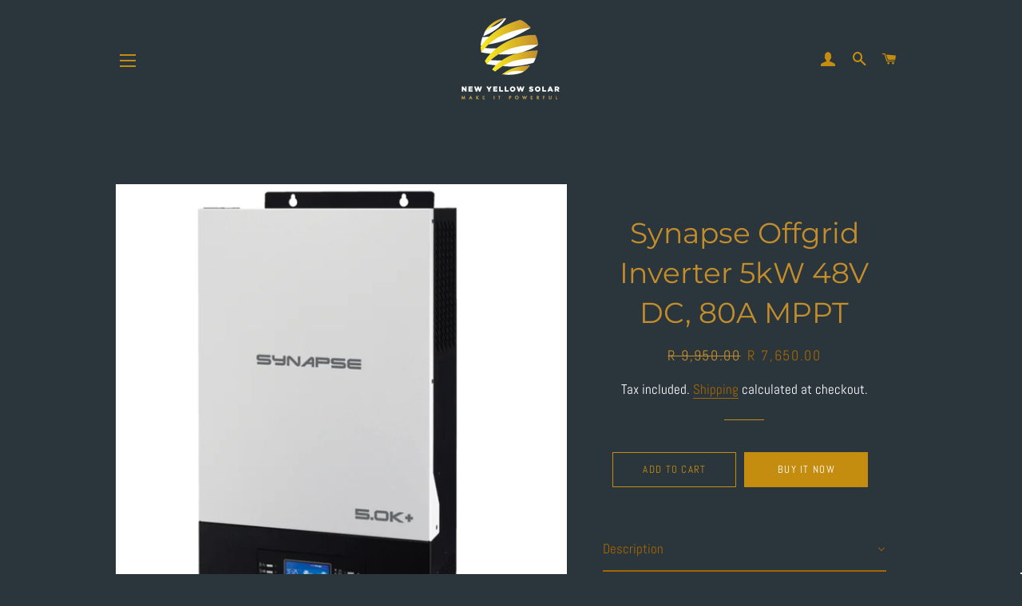

--- FILE ---
content_type: text/html; charset=utf-8
request_url: https://newyellowsolar.com/collections/black-friday-special/products/synapse-offgrid-inverter-5kw-48v-dc-80a-mppt
body_size: 29274
content:
<!doctype html>
<html class="no-js" lang="en">
<head>

  <!-- Basic page needs ================================================== -->
  <meta name="google-site-verification" content="lUPVnCZIsXt6lwsr0LTUHyY4Mt-vd3TYoHzBzi_qlDI" />
  <meta name="google-site-verification" content="xT2necxnPa8aZvUYdZBwrMYa3GJ-SqRSWn9hw1LpFqQ" />
  <meta name="msvalidate.01" content="003989B8F24241C515C4ECD4E6F85E94" />
  <meta charset="utf-8">
  <meta http-equiv="X-UA-Compatible" content="IE=edge,chrome=1">
  <a href="https://www.pricecheck.co.za" title="Compare Products and Prices in South Africa">

  
    <link rel="shortcut icon" href="//newyellowsolar.com/cdn/shop/files/0_FB_IMG_1597270423518_8a960749-5b12-44a7-b1ef-bdecb636b6aa_32x32.jpg?v=1614303411" type="image/png" />
  

  <!-- Title and description ================================================== -->
  
<!-- Added by AVADA SEO Suite -->






<meta name="twitter:image" content="http://newyellowsolar.com/cdn/shop/products/SYNAPSE5_0K_720x_693x_e5f6dba6-89bb-42a7-bd71-f9c22d694b08.png?v=1610385979">
    




<!-- /Added by AVADA SEO Suite -->
<title>
  Synapse Offgrid Inverter 5kW 48V DC, 80A MPPT &ndash; New Yellow Solar
  </title>

  
  <meta name="description" content="Comes equipped with a unique operating system and a built-in MPPT for solar applications. In addition, there is an optional AC input that will allow a battery bank to be charged by a grid or generator connection. These units are not capable of feeding back into the grid.">
  

  <!-- Helpers ================================================== -->
  <!-- /snippets/social-meta-tags.liquid -->




<meta property="og:site_name" content="New Yellow Solar">
<meta property="og:url" content="https://newyellowsolar.com/products/synapse-offgrid-inverter-5kw-48v-dc-80a-mppt">
<meta property="og:title" content="Synapse Offgrid Inverter 5kW 48V DC, 80A MPPT">
<meta property="og:type" content="product">
<meta property="og:description" content="Comes equipped with a unique operating system and a built-in MPPT for solar applications. In addition, there is an optional AC input that will allow a battery bank to be charged by a grid or generator connection. These units are not capable of feeding back into the grid.">

  <meta property="og:price:amount" content="7,650.00">
  <meta property="og:price:currency" content="ZAR">

<meta property="og:image" content="http://newyellowsolar.com/cdn/shop/products/SYNAPSE5_0K_720x_693x_e5f6dba6-89bb-42a7-bd71-f9c22d694b08_1200x1200.png?v=1610385979">
<meta property="og:image:secure_url" content="https://newyellowsolar.com/cdn/shop/products/SYNAPSE5_0K_720x_693x_e5f6dba6-89bb-42a7-bd71-f9c22d694b08_1200x1200.png?v=1610385979">


<meta name="twitter:card" content="summary_large_image">
<meta name="twitter:title" content="Synapse Offgrid Inverter 5kW 48V DC, 80A MPPT">
<meta name="twitter:description" content="Comes equipped with a unique operating system and a built-in MPPT for solar applications. In addition, there is an optional AC input that will allow a battery bank to be charged by a grid or generator connection. These units are not capable of feeding back into the grid.">

  <link rel="canonical" href="https://newyellowsolar.com/products/synapse-offgrid-inverter-5kw-48v-dc-80a-mppt">
  <meta name="viewport" content="width=device-width,initial-scale=1,shrink-to-fit=no">
  <meta name="theme-color" content="#c58d10">

  <!-- CSS ================================================== -->
  <link href="//newyellowsolar.com/cdn/shop/t/4/assets/timber.scss.css?v=40773912665651862211759260826" rel="stylesheet" type="text/css" media="all" />
  <link href="//newyellowsolar.com/cdn/shop/t/4/assets/theme.scss.css?v=10700177977413643091759260826" rel="stylesheet" type="text/css" media="all" />

  <!-- Sections ================================================== -->
  <script>
    window.theme = window.theme || {};
    theme.strings = {
      zoomClose: "Close (Esc)",
      zoomPrev: "Previous (Left arrow key)",
      zoomNext: "Next (Right arrow key)",
      moneyFormat: "R {{amount}}",
      addressError: "Error looking up that address",
      addressNoResults: "No results for that address",
      addressQueryLimit: "You have exceeded the Google API usage limit. Consider upgrading to a \u003ca href=\"https:\/\/developers.google.com\/maps\/premium\/usage-limits\"\u003ePremium Plan\u003c\/a\u003e.",
      authError: "There was a problem authenticating your Google Maps account.",
      cartEmpty: "Your cart is currently empty.",
      cartCookie: "Enable cookies to use the shopping cart",
      cartSavings: "You're saving [savings]",
      productSlideLabel: "Slide [slide_number] of [slide_max]."
    };
    theme.settings = {
      cartType: "page",
      gridType: null
    };
  </script>

  <script src="//newyellowsolar.com/cdn/shop/t/4/assets/jquery-2.2.3.min.js?v=58211863146907186831597492214" type="text/javascript"></script>

  <script src="//newyellowsolar.com/cdn/shop/t/4/assets/lazysizes.min.js?v=155223123402716617051597492215" async="async"></script>

  <script src="//newyellowsolar.com/cdn/shop/t/4/assets/theme.js?v=114295768192348641321597492227" defer="defer"></script>

  <!-- Header hook for plugins ================================================== -->
  <script>window.performance && window.performance.mark && window.performance.mark('shopify.content_for_header.start');</script><meta name="google-site-verification" content="z1GYj7RDbvk65LtZ5gewP5xyPab4Pl1i_nwD2b-466A">
<meta id="shopify-digital-wallet" name="shopify-digital-wallet" content="/44266815652/digital_wallets/dialog">
<link rel="alternate" type="application/json+oembed" href="https://newyellowsolar.com/products/synapse-offgrid-inverter-5kw-48v-dc-80a-mppt.oembed">
<script async="async" src="/checkouts/internal/preloads.js?locale=en-ZA"></script>
<script id="shopify-features" type="application/json">{"accessToken":"b16bd8f48c56517672ef3d47671a7554","betas":["rich-media-storefront-analytics"],"domain":"newyellowsolar.com","predictiveSearch":true,"shopId":44266815652,"locale":"en"}</script>
<script>var Shopify = Shopify || {};
Shopify.shop = "new-yellow-solar.myshopify.com";
Shopify.locale = "en";
Shopify.currency = {"active":"ZAR","rate":"1.0"};
Shopify.country = "ZA";
Shopify.theme = {"name":"Brooklyn Backup 2 1508","id":108215894180,"schema_name":"Brooklyn","schema_version":"17.0.1","theme_store_id":730,"role":"main"};
Shopify.theme.handle = "null";
Shopify.theme.style = {"id":null,"handle":null};
Shopify.cdnHost = "newyellowsolar.com/cdn";
Shopify.routes = Shopify.routes || {};
Shopify.routes.root = "/";</script>
<script type="module">!function(o){(o.Shopify=o.Shopify||{}).modules=!0}(window);</script>
<script>!function(o){function n(){var o=[];function n(){o.push(Array.prototype.slice.apply(arguments))}return n.q=o,n}var t=o.Shopify=o.Shopify||{};t.loadFeatures=n(),t.autoloadFeatures=n()}(window);</script>
<script id="shop-js-analytics" type="application/json">{"pageType":"product"}</script>
<script defer="defer" async type="module" src="//newyellowsolar.com/cdn/shopifycloud/shop-js/modules/v2/client.init-shop-cart-sync_BT-GjEfc.en.esm.js"></script>
<script defer="defer" async type="module" src="//newyellowsolar.com/cdn/shopifycloud/shop-js/modules/v2/chunk.common_D58fp_Oc.esm.js"></script>
<script defer="defer" async type="module" src="//newyellowsolar.com/cdn/shopifycloud/shop-js/modules/v2/chunk.modal_xMitdFEc.esm.js"></script>
<script type="module">
  await import("//newyellowsolar.com/cdn/shopifycloud/shop-js/modules/v2/client.init-shop-cart-sync_BT-GjEfc.en.esm.js");
await import("//newyellowsolar.com/cdn/shopifycloud/shop-js/modules/v2/chunk.common_D58fp_Oc.esm.js");
await import("//newyellowsolar.com/cdn/shopifycloud/shop-js/modules/v2/chunk.modal_xMitdFEc.esm.js");

  window.Shopify.SignInWithShop?.initShopCartSync?.({"fedCMEnabled":true,"windoidEnabled":true});

</script>
<script>(function() {
  var isLoaded = false;
  function asyncLoad() {
    if (isLoaded) return;
    isLoaded = true;
    var urls = ["https:\/\/cdn.shopify.com\/s\/files\/1\/0442\/6681\/5652\/t\/2\/assets\/globo.formbuilder.init.js?v=1596093700\u0026shop=new-yellow-solar.myshopify.com","https:\/\/cdn.shopify.com\/s\/files\/1\/0457\/2220\/6365\/files\/pushdaddy_v60_test.js?shop=new-yellow-solar.myshopify.com","https:\/\/tabs.stationmade.com\/registered-scripts\/tabs-by-station.js?shop=new-yellow-solar.myshopify.com","https:\/\/cdn.getcarro.com\/script-tags\/all\/050820094100.js?shop=new-yellow-solar.myshopify.com","https:\/\/shopify.cleverecommerce.com\/mc.js?shop=new-yellow-solar.myshopify.com","https:\/\/cdn.shopify.com\/s\/files\/1\/0442\/6681\/5652\/t\/4\/assets\/clever_adwords_global_tag.js?shop=new-yellow-solar.myshopify.com","https:\/\/seo.apps.avada.io\/avada-seo-installed.js?shop=new-yellow-solar.myshopify.com","https:\/\/cdn.hextom.com\/js\/emailcollectionbar.js?shop=new-yellow-solar.myshopify.com"];
    for (var i = 0; i < urls.length; i++) {
      var s = document.createElement('script');
      s.type = 'text/javascript';
      s.async = true;
      s.src = urls[i];
      var x = document.getElementsByTagName('script')[0];
      x.parentNode.insertBefore(s, x);
    }
  };
  if(window.attachEvent) {
    window.attachEvent('onload', asyncLoad);
  } else {
    window.addEventListener('load', asyncLoad, false);
  }
})();</script>
<script id="__st">var __st={"a":44266815652,"offset":7200,"reqid":"8b3b5176-262f-46e6-afbb-09536fc694c6-1769319758","pageurl":"newyellowsolar.com\/collections\/black-friday-special\/products\/synapse-offgrid-inverter-5kw-48v-dc-80a-mppt","u":"1e4970a6fd5d","p":"product","rtyp":"product","rid":5975051927716};</script>
<script>window.ShopifyPaypalV4VisibilityTracking = true;</script>
<script id="captcha-bootstrap">!function(){'use strict';const t='contact',e='account',n='new_comment',o=[[t,t],['blogs',n],['comments',n],[t,'customer']],c=[[e,'customer_login'],[e,'guest_login'],[e,'recover_customer_password'],[e,'create_customer']],r=t=>t.map((([t,e])=>`form[action*='/${t}']:not([data-nocaptcha='true']) input[name='form_type'][value='${e}']`)).join(','),a=t=>()=>t?[...document.querySelectorAll(t)].map((t=>t.form)):[];function s(){const t=[...o],e=r(t);return a(e)}const i='password',u='form_key',d=['recaptcha-v3-token','g-recaptcha-response','h-captcha-response',i],f=()=>{try{return window.sessionStorage}catch{return}},m='__shopify_v',_=t=>t.elements[u];function p(t,e,n=!1){try{const o=window.sessionStorage,c=JSON.parse(o.getItem(e)),{data:r}=function(t){const{data:e,action:n}=t;return t[m]||n?{data:e,action:n}:{data:t,action:n}}(c);for(const[e,n]of Object.entries(r))t.elements[e]&&(t.elements[e].value=n);n&&o.removeItem(e)}catch(o){console.error('form repopulation failed',{error:o})}}const l='form_type',E='cptcha';function T(t){t.dataset[E]=!0}const w=window,h=w.document,L='Shopify',v='ce_forms',y='captcha';let A=!1;((t,e)=>{const n=(g='f06e6c50-85a8-45c8-87d0-21a2b65856fe',I='https://cdn.shopify.com/shopifycloud/storefront-forms-hcaptcha/ce_storefront_forms_captcha_hcaptcha.v1.5.2.iife.js',D={infoText:'Protected by hCaptcha',privacyText:'Privacy',termsText:'Terms'},(t,e,n)=>{const o=w[L][v],c=o.bindForm;if(c)return c(t,g,e,D).then(n);var r;o.q.push([[t,g,e,D],n]),r=I,A||(h.body.append(Object.assign(h.createElement('script'),{id:'captcha-provider',async:!0,src:r})),A=!0)});var g,I,D;w[L]=w[L]||{},w[L][v]=w[L][v]||{},w[L][v].q=[],w[L][y]=w[L][y]||{},w[L][y].protect=function(t,e){n(t,void 0,e),T(t)},Object.freeze(w[L][y]),function(t,e,n,w,h,L){const[v,y,A,g]=function(t,e,n){const i=e?o:[],u=t?c:[],d=[...i,...u],f=r(d),m=r(i),_=r(d.filter((([t,e])=>n.includes(e))));return[a(f),a(m),a(_),s()]}(w,h,L),I=t=>{const e=t.target;return e instanceof HTMLFormElement?e:e&&e.form},D=t=>v().includes(t);t.addEventListener('submit',(t=>{const e=I(t);if(!e)return;const n=D(e)&&!e.dataset.hcaptchaBound&&!e.dataset.recaptchaBound,o=_(e),c=g().includes(e)&&(!o||!o.value);(n||c)&&t.preventDefault(),c&&!n&&(function(t){try{if(!f())return;!function(t){const e=f();if(!e)return;const n=_(t);if(!n)return;const o=n.value;o&&e.removeItem(o)}(t);const e=Array.from(Array(32),(()=>Math.random().toString(36)[2])).join('');!function(t,e){_(t)||t.append(Object.assign(document.createElement('input'),{type:'hidden',name:u})),t.elements[u].value=e}(t,e),function(t,e){const n=f();if(!n)return;const o=[...t.querySelectorAll(`input[type='${i}']`)].map((({name:t})=>t)),c=[...d,...o],r={};for(const[a,s]of new FormData(t).entries())c.includes(a)||(r[a]=s);n.setItem(e,JSON.stringify({[m]:1,action:t.action,data:r}))}(t,e)}catch(e){console.error('failed to persist form',e)}}(e),e.submit())}));const S=(t,e)=>{t&&!t.dataset[E]&&(n(t,e.some((e=>e===t))),T(t))};for(const o of['focusin','change'])t.addEventListener(o,(t=>{const e=I(t);D(e)&&S(e,y())}));const B=e.get('form_key'),M=e.get(l),P=B&&M;t.addEventListener('DOMContentLoaded',(()=>{const t=y();if(P)for(const e of t)e.elements[l].value===M&&p(e,B);[...new Set([...A(),...v().filter((t=>'true'===t.dataset.shopifyCaptcha))])].forEach((e=>S(e,t)))}))}(h,new URLSearchParams(w.location.search),n,t,e,['guest_login'])})(!0,!0)}();</script>
<script integrity="sha256-4kQ18oKyAcykRKYeNunJcIwy7WH5gtpwJnB7kiuLZ1E=" data-source-attribution="shopify.loadfeatures" defer="defer" src="//newyellowsolar.com/cdn/shopifycloud/storefront/assets/storefront/load_feature-a0a9edcb.js" crossorigin="anonymous"></script>
<script data-source-attribution="shopify.dynamic_checkout.dynamic.init">var Shopify=Shopify||{};Shopify.PaymentButton=Shopify.PaymentButton||{isStorefrontPortableWallets:!0,init:function(){window.Shopify.PaymentButton.init=function(){};var t=document.createElement("script");t.src="https://newyellowsolar.com/cdn/shopifycloud/portable-wallets/latest/portable-wallets.en.js",t.type="module",document.head.appendChild(t)}};
</script>
<script data-source-attribution="shopify.dynamic_checkout.buyer_consent">
  function portableWalletsHideBuyerConsent(e){var t=document.getElementById("shopify-buyer-consent"),n=document.getElementById("shopify-subscription-policy-button");t&&n&&(t.classList.add("hidden"),t.setAttribute("aria-hidden","true"),n.removeEventListener("click",e))}function portableWalletsShowBuyerConsent(e){var t=document.getElementById("shopify-buyer-consent"),n=document.getElementById("shopify-subscription-policy-button");t&&n&&(t.classList.remove("hidden"),t.removeAttribute("aria-hidden"),n.addEventListener("click",e))}window.Shopify?.PaymentButton&&(window.Shopify.PaymentButton.hideBuyerConsent=portableWalletsHideBuyerConsent,window.Shopify.PaymentButton.showBuyerConsent=portableWalletsShowBuyerConsent);
</script>
<script>
  function portableWalletsCleanup(e){e&&e.src&&console.error("Failed to load portable wallets script "+e.src);var t=document.querySelectorAll("shopify-accelerated-checkout .shopify-payment-button__skeleton, shopify-accelerated-checkout-cart .wallet-cart-button__skeleton"),e=document.getElementById("shopify-buyer-consent");for(let e=0;e<t.length;e++)t[e].remove();e&&e.remove()}function portableWalletsNotLoadedAsModule(e){e instanceof ErrorEvent&&"string"==typeof e.message&&e.message.includes("import.meta")&&"string"==typeof e.filename&&e.filename.includes("portable-wallets")&&(window.removeEventListener("error",portableWalletsNotLoadedAsModule),window.Shopify.PaymentButton.failedToLoad=e,"loading"===document.readyState?document.addEventListener("DOMContentLoaded",window.Shopify.PaymentButton.init):window.Shopify.PaymentButton.init())}window.addEventListener("error",portableWalletsNotLoadedAsModule);
</script>

<script type="module" src="https://newyellowsolar.com/cdn/shopifycloud/portable-wallets/latest/portable-wallets.en.js" onError="portableWalletsCleanup(this)" crossorigin="anonymous"></script>
<script nomodule>
  document.addEventListener("DOMContentLoaded", portableWalletsCleanup);
</script>

<link id="shopify-accelerated-checkout-styles" rel="stylesheet" media="screen" href="https://newyellowsolar.com/cdn/shopifycloud/portable-wallets/latest/accelerated-checkout-backwards-compat.css" crossorigin="anonymous">
<style id="shopify-accelerated-checkout-cart">
        #shopify-buyer-consent {
  margin-top: 1em;
  display: inline-block;
  width: 100%;
}

#shopify-buyer-consent.hidden {
  display: none;
}

#shopify-subscription-policy-button {
  background: none;
  border: none;
  padding: 0;
  text-decoration: underline;
  font-size: inherit;
  cursor: pointer;
}

#shopify-subscription-policy-button::before {
  box-shadow: none;
}

      </style>

<script>window.performance && window.performance.mark && window.performance.mark('shopify.content_for_header.end');</script>

  <script src="//newyellowsolar.com/cdn/shop/t/4/assets/modernizr.min.js?v=21391054748206432451597492215" type="text/javascript"></script>

  
  

  <script>
  !function(t,n){function o(n){var o=t.getElementsByTagName("script")[0],i=t.createElement("script");i.src=n,i.crossOrigin="",o.parentNode.insertBefore(i,o)}if(!n.isLoyaltyLion){window.loyaltylion=n,void 0===window.lion&&(window.lion=n),n.version=2,n.isLoyaltyLion=!0;var i=new Date,e=i.getFullYear().toString()+i.getMonth().toString()+i.getDate().toString();o("https://sdk.loyaltylion.net/static/2/loader.js?t="+e);var r=!1;n.init=function(t){if(r)throw new Error("Cannot call lion.init more than once");r=!0;var a=n._token=t.token;if(!a)throw new Error("Token must be supplied to lion.init");for(var l=[],s="_push configure bootstrap shutdown on removeListener authenticateCustomer".split(" "),c=0;c<s.length;c+=1)!function(t,n){t[n]=function(){l.push([n,Array.prototype.slice.call(arguments,0)])}}(n,s[c]);o("https://sdk.loyaltylion.net/sdk/start/"+a+".js?t="+e+i.getHours().toString()),n._initData=t,n._buffer=l}}}(document,window.loyaltylion||[]);

  
    
      loyaltylion.init({ token: "7357c77e80408decc65871e708f9b402" });
    
  
</script>

<script type='text/javascript'>
                      (function(e,t){var n=e.amplitude||{_q:[],_iq:{}};var r=t.createElement('script')
                      ;r.type='text/javascript'
                      ;r.integrity='sha384-RsEu4WZflrqYcEacpfoGSib3qaSvdYwT4D+DrWqeBuDarSzjwUQR1jO8gDiXZd0E'
                      ;r.crossOrigin='anonymous';r.async=true
                      ;r.src='https://cdn.amplitude.com/libs/amplitude-6.2.0-min.gz.js'
                      ;r.onload=function(){if(!e.amplitude.runQueuedFunctions){
                      console.log('[Amplitude] Error: could not load SDK')}}
                      ;var i=t.getElementsByTagName('script')[0];i.parentNode.insertBefore(r,i)
                      ;function s(e,t){e.prototype[t]=function(){
                      this._q.push([t].concat(Array.prototype.slice.call(arguments,0)));return this}}
                      var o=function(){this._q=[];return this}
                      ;var a=['add','append','clearAll','prepend','set','setOnce','unset']
                      ;for(var u=0;u<a.length;u++){s(o,a[u])}n.Identify=o;var c=function(){this._q=[]
                      ;return this}
                      ;var l=['setProductId','setQuantity','setPrice','setRevenueType','setEventProperties']
                      ;for(var p=0;p<l.length;p++){s(c,l[p])}n.Revenue=c
                      ;var d=['init','logEvent','logRevenue','setUserId','setUserProperties','setOptOut','setVersionName','setDomain','setDeviceId', 'enableTracking', 'setGlobalUserProperties','identify','clearUserProperties','setGroup','logRevenueV2','regenerateDeviceId','groupIdentify','onInit','logEventWithTimestamp','logEventWithGroups','setSessionId','resetSessionId']
                      ;function v(e){function t(t){e[t]=function(){
                      e._q.push([t].concat(Array.prototype.slice.call(arguments,0)))}}
                      for(var n=0;n<d.length;n++){t(d[n])}}v(n);n.getInstance=function(e){
                      e=(!e||e.length===0?'$default_instance':e).toLowerCase()
                      ;if(!n._iq.hasOwnProperty(e)){n._iq[e]={_q:[]};v(n._iq[e])}return n._iq[e]}
                      ;e.amplitude=n})(window,document);

                      amplitude.getInstance().init('8d23f397a4993a4e0ff1b5b62fac86e3');
    
                    </script>
                    
<link href="https://monorail-edge.shopifysvc.com" rel="dns-prefetch">
<script>(function(){if ("sendBeacon" in navigator && "performance" in window) {try {var session_token_from_headers = performance.getEntriesByType('navigation')[0].serverTiming.find(x => x.name == '_s').description;} catch {var session_token_from_headers = undefined;}var session_cookie_matches = document.cookie.match(/_shopify_s=([^;]*)/);var session_token_from_cookie = session_cookie_matches && session_cookie_matches.length === 2 ? session_cookie_matches[1] : "";var session_token = session_token_from_headers || session_token_from_cookie || "";function handle_abandonment_event(e) {var entries = performance.getEntries().filter(function(entry) {return /monorail-edge.shopifysvc.com/.test(entry.name);});if (!window.abandonment_tracked && entries.length === 0) {window.abandonment_tracked = true;var currentMs = Date.now();var navigation_start = performance.timing.navigationStart;var payload = {shop_id: 44266815652,url: window.location.href,navigation_start,duration: currentMs - navigation_start,session_token,page_type: "product"};window.navigator.sendBeacon("https://monorail-edge.shopifysvc.com/v1/produce", JSON.stringify({schema_id: "online_store_buyer_site_abandonment/1.1",payload: payload,metadata: {event_created_at_ms: currentMs,event_sent_at_ms: currentMs}}));}}window.addEventListener('pagehide', handle_abandonment_event);}}());</script>
<script id="web-pixels-manager-setup">(function e(e,d,r,n,o){if(void 0===o&&(o={}),!Boolean(null===(a=null===(i=window.Shopify)||void 0===i?void 0:i.analytics)||void 0===a?void 0:a.replayQueue)){var i,a;window.Shopify=window.Shopify||{};var t=window.Shopify;t.analytics=t.analytics||{};var s=t.analytics;s.replayQueue=[],s.publish=function(e,d,r){return s.replayQueue.push([e,d,r]),!0};try{self.performance.mark("wpm:start")}catch(e){}var l=function(){var e={modern:/Edge?\/(1{2}[4-9]|1[2-9]\d|[2-9]\d{2}|\d{4,})\.\d+(\.\d+|)|Firefox\/(1{2}[4-9]|1[2-9]\d|[2-9]\d{2}|\d{4,})\.\d+(\.\d+|)|Chrom(ium|e)\/(9{2}|\d{3,})\.\d+(\.\d+|)|(Maci|X1{2}).+ Version\/(15\.\d+|(1[6-9]|[2-9]\d|\d{3,})\.\d+)([,.]\d+|)( \(\w+\)|)( Mobile\/\w+|) Safari\/|Chrome.+OPR\/(9{2}|\d{3,})\.\d+\.\d+|(CPU[ +]OS|iPhone[ +]OS|CPU[ +]iPhone|CPU IPhone OS|CPU iPad OS)[ +]+(15[._]\d+|(1[6-9]|[2-9]\d|\d{3,})[._]\d+)([._]\d+|)|Android:?[ /-](13[3-9]|1[4-9]\d|[2-9]\d{2}|\d{4,})(\.\d+|)(\.\d+|)|Android.+Firefox\/(13[5-9]|1[4-9]\d|[2-9]\d{2}|\d{4,})\.\d+(\.\d+|)|Android.+Chrom(ium|e)\/(13[3-9]|1[4-9]\d|[2-9]\d{2}|\d{4,})\.\d+(\.\d+|)|SamsungBrowser\/([2-9]\d|\d{3,})\.\d+/,legacy:/Edge?\/(1[6-9]|[2-9]\d|\d{3,})\.\d+(\.\d+|)|Firefox\/(5[4-9]|[6-9]\d|\d{3,})\.\d+(\.\d+|)|Chrom(ium|e)\/(5[1-9]|[6-9]\d|\d{3,})\.\d+(\.\d+|)([\d.]+$|.*Safari\/(?![\d.]+ Edge\/[\d.]+$))|(Maci|X1{2}).+ Version\/(10\.\d+|(1[1-9]|[2-9]\d|\d{3,})\.\d+)([,.]\d+|)( \(\w+\)|)( Mobile\/\w+|) Safari\/|Chrome.+OPR\/(3[89]|[4-9]\d|\d{3,})\.\d+\.\d+|(CPU[ +]OS|iPhone[ +]OS|CPU[ +]iPhone|CPU IPhone OS|CPU iPad OS)[ +]+(10[._]\d+|(1[1-9]|[2-9]\d|\d{3,})[._]\d+)([._]\d+|)|Android:?[ /-](13[3-9]|1[4-9]\d|[2-9]\d{2}|\d{4,})(\.\d+|)(\.\d+|)|Mobile Safari.+OPR\/([89]\d|\d{3,})\.\d+\.\d+|Android.+Firefox\/(13[5-9]|1[4-9]\d|[2-9]\d{2}|\d{4,})\.\d+(\.\d+|)|Android.+Chrom(ium|e)\/(13[3-9]|1[4-9]\d|[2-9]\d{2}|\d{4,})\.\d+(\.\d+|)|Android.+(UC? ?Browser|UCWEB|U3)[ /]?(15\.([5-9]|\d{2,})|(1[6-9]|[2-9]\d|\d{3,})\.\d+)\.\d+|SamsungBrowser\/(5\.\d+|([6-9]|\d{2,})\.\d+)|Android.+MQ{2}Browser\/(14(\.(9|\d{2,})|)|(1[5-9]|[2-9]\d|\d{3,})(\.\d+|))(\.\d+|)|K[Aa][Ii]OS\/(3\.\d+|([4-9]|\d{2,})\.\d+)(\.\d+|)/},d=e.modern,r=e.legacy,n=navigator.userAgent;return n.match(d)?"modern":n.match(r)?"legacy":"unknown"}(),u="modern"===l?"modern":"legacy",c=(null!=n?n:{modern:"",legacy:""})[u],f=function(e){return[e.baseUrl,"/wpm","/b",e.hashVersion,"modern"===e.buildTarget?"m":"l",".js"].join("")}({baseUrl:d,hashVersion:r,buildTarget:u}),m=function(e){var d=e.version,r=e.bundleTarget,n=e.surface,o=e.pageUrl,i=e.monorailEndpoint;return{emit:function(e){var a=e.status,t=e.errorMsg,s=(new Date).getTime(),l=JSON.stringify({metadata:{event_sent_at_ms:s},events:[{schema_id:"web_pixels_manager_load/3.1",payload:{version:d,bundle_target:r,page_url:o,status:a,surface:n,error_msg:t},metadata:{event_created_at_ms:s}}]});if(!i)return console&&console.warn&&console.warn("[Web Pixels Manager] No Monorail endpoint provided, skipping logging."),!1;try{return self.navigator.sendBeacon.bind(self.navigator)(i,l)}catch(e){}var u=new XMLHttpRequest;try{return u.open("POST",i,!0),u.setRequestHeader("Content-Type","text/plain"),u.send(l),!0}catch(e){return console&&console.warn&&console.warn("[Web Pixels Manager] Got an unhandled error while logging to Monorail."),!1}}}}({version:r,bundleTarget:l,surface:e.surface,pageUrl:self.location.href,monorailEndpoint:e.monorailEndpoint});try{o.browserTarget=l,function(e){var d=e.src,r=e.async,n=void 0===r||r,o=e.onload,i=e.onerror,a=e.sri,t=e.scriptDataAttributes,s=void 0===t?{}:t,l=document.createElement("script"),u=document.querySelector("head"),c=document.querySelector("body");if(l.async=n,l.src=d,a&&(l.integrity=a,l.crossOrigin="anonymous"),s)for(var f in s)if(Object.prototype.hasOwnProperty.call(s,f))try{l.dataset[f]=s[f]}catch(e){}if(o&&l.addEventListener("load",o),i&&l.addEventListener("error",i),u)u.appendChild(l);else{if(!c)throw new Error("Did not find a head or body element to append the script");c.appendChild(l)}}({src:f,async:!0,onload:function(){if(!function(){var e,d;return Boolean(null===(d=null===(e=window.Shopify)||void 0===e?void 0:e.analytics)||void 0===d?void 0:d.initialized)}()){var d=window.webPixelsManager.init(e)||void 0;if(d){var r=window.Shopify.analytics;r.replayQueue.forEach((function(e){var r=e[0],n=e[1],o=e[2];d.publishCustomEvent(r,n,o)})),r.replayQueue=[],r.publish=d.publishCustomEvent,r.visitor=d.visitor,r.initialized=!0}}},onerror:function(){return m.emit({status:"failed",errorMsg:"".concat(f," has failed to load")})},sri:function(e){var d=/^sha384-[A-Za-z0-9+/=]+$/;return"string"==typeof e&&d.test(e)}(c)?c:"",scriptDataAttributes:o}),m.emit({status:"loading"})}catch(e){m.emit({status:"failed",errorMsg:(null==e?void 0:e.message)||"Unknown error"})}}})({shopId: 44266815652,storefrontBaseUrl: "https://newyellowsolar.com",extensionsBaseUrl: "https://extensions.shopifycdn.com/cdn/shopifycloud/web-pixels-manager",monorailEndpoint: "https://monorail-edge.shopifysvc.com/unstable/produce_batch",surface: "storefront-renderer",enabledBetaFlags: ["2dca8a86"],webPixelsConfigList: [{"id":"603324580","configuration":"{\"config\":\"{\\\"google_tag_ids\\\":[\\\"G-2NTM8BWVX2\\\",\\\"AW-601115848\\\",\\\"GT-K4LXXHZ\\\"],\\\"target_country\\\":\\\"ZA\\\",\\\"gtag_events\\\":[{\\\"type\\\":\\\"begin_checkout\\\",\\\"action_label\\\":[\\\"G-2NTM8BWVX2\\\",\\\"AW-601115848\\\/_ETdCNaohtwBEMiZ0Z4C\\\"]},{\\\"type\\\":\\\"search\\\",\\\"action_label\\\":[\\\"G-2NTM8BWVX2\\\",\\\"AW-601115848\\\/E47cCNmohtwBEMiZ0Z4C\\\"]},{\\\"type\\\":\\\"view_item\\\",\\\"action_label\\\":[\\\"G-2NTM8BWVX2\\\",\\\"AW-601115848\\\/DKPjCNCohtwBEMiZ0Z4C\\\",\\\"MC-69PRHNNWX9\\\"]},{\\\"type\\\":\\\"purchase\\\",\\\"action_label\\\":[\\\"G-2NTM8BWVX2\\\",\\\"AW-601115848\\\/W9LgCM2ohtwBEMiZ0Z4C\\\",\\\"MC-69PRHNNWX9\\\"]},{\\\"type\\\":\\\"page_view\\\",\\\"action_label\\\":[\\\"G-2NTM8BWVX2\\\",\\\"AW-601115848\\\/XiLICMqohtwBEMiZ0Z4C\\\",\\\"MC-69PRHNNWX9\\\"]},{\\\"type\\\":\\\"add_payment_info\\\",\\\"action_label\\\":[\\\"G-2NTM8BWVX2\\\",\\\"AW-601115848\\\/kRBSCNyohtwBEMiZ0Z4C\\\"]},{\\\"type\\\":\\\"add_to_cart\\\",\\\"action_label\\\":[\\\"G-2NTM8BWVX2\\\",\\\"AW-601115848\\\/OwNGCNOohtwBEMiZ0Z4C\\\"]}],\\\"enable_monitoring_mode\\\":false}\"}","eventPayloadVersion":"v1","runtimeContext":"OPEN","scriptVersion":"b2a88bafab3e21179ed38636efcd8a93","type":"APP","apiClientId":1780363,"privacyPurposes":[],"dataSharingAdjustments":{"protectedCustomerApprovalScopes":["read_customer_address","read_customer_email","read_customer_name","read_customer_personal_data","read_customer_phone"]}},{"id":"333250724","configuration":"{\"pixel_id\":\"1554496181606675\",\"pixel_type\":\"facebook_pixel\",\"metaapp_system_user_token\":\"-\"}","eventPayloadVersion":"v1","runtimeContext":"OPEN","scriptVersion":"ca16bc87fe92b6042fbaa3acc2fbdaa6","type":"APP","apiClientId":2329312,"privacyPurposes":["ANALYTICS","MARKETING","SALE_OF_DATA"],"dataSharingAdjustments":{"protectedCustomerApprovalScopes":["read_customer_address","read_customer_email","read_customer_name","read_customer_personal_data","read_customer_phone"]}},{"id":"shopify-app-pixel","configuration":"{}","eventPayloadVersion":"v1","runtimeContext":"STRICT","scriptVersion":"0450","apiClientId":"shopify-pixel","type":"APP","privacyPurposes":["ANALYTICS","MARKETING"]},{"id":"shopify-custom-pixel","eventPayloadVersion":"v1","runtimeContext":"LAX","scriptVersion":"0450","apiClientId":"shopify-pixel","type":"CUSTOM","privacyPurposes":["ANALYTICS","MARKETING"]}],isMerchantRequest: false,initData: {"shop":{"name":"New Yellow Solar","paymentSettings":{"currencyCode":"ZAR"},"myshopifyDomain":"new-yellow-solar.myshopify.com","countryCode":"ZA","storefrontUrl":"https:\/\/newyellowsolar.com"},"customer":null,"cart":null,"checkout":null,"productVariants":[{"price":{"amount":7650.0,"currencyCode":"ZAR"},"product":{"title":"Synapse Offgrid Inverter 5kW 48V DC, 80A MPPT","vendor":"New Yellow Solar","id":"5975051927716","untranslatedTitle":"Synapse Offgrid Inverter 5kW 48V DC, 80A MPPT","url":"\/products\/synapse-offgrid-inverter-5kw-48v-dc-80a-mppt","type":"Inverter \u0026 Accessories"},"id":"37427135905956","image":{"src":"\/\/newyellowsolar.com\/cdn\/shop\/products\/SYNAPSE5_0K_720x_693x_e5f6dba6-89bb-42a7-bd71-f9c22d694b08.png?v=1610385979"},"sku":"","title":"Default Title","untranslatedTitle":"Default Title"}],"purchasingCompany":null},},"https://newyellowsolar.com/cdn","fcfee988w5aeb613cpc8e4bc33m6693e112",{"modern":"","legacy":""},{"shopId":"44266815652","storefrontBaseUrl":"https:\/\/newyellowsolar.com","extensionBaseUrl":"https:\/\/extensions.shopifycdn.com\/cdn\/shopifycloud\/web-pixels-manager","surface":"storefront-renderer","enabledBetaFlags":"[\"2dca8a86\"]","isMerchantRequest":"false","hashVersion":"fcfee988w5aeb613cpc8e4bc33m6693e112","publish":"custom","events":"[[\"page_viewed\",{}],[\"product_viewed\",{\"productVariant\":{\"price\":{\"amount\":7650.0,\"currencyCode\":\"ZAR\"},\"product\":{\"title\":\"Synapse Offgrid Inverter 5kW 48V DC, 80A MPPT\",\"vendor\":\"New Yellow Solar\",\"id\":\"5975051927716\",\"untranslatedTitle\":\"Synapse Offgrid Inverter 5kW 48V DC, 80A MPPT\",\"url\":\"\/products\/synapse-offgrid-inverter-5kw-48v-dc-80a-mppt\",\"type\":\"Inverter \u0026 Accessories\"},\"id\":\"37427135905956\",\"image\":{\"src\":\"\/\/newyellowsolar.com\/cdn\/shop\/products\/SYNAPSE5_0K_720x_693x_e5f6dba6-89bb-42a7-bd71-f9c22d694b08.png?v=1610385979\"},\"sku\":\"\",\"title\":\"Default Title\",\"untranslatedTitle\":\"Default Title\"}}]]"});</script><script>
  window.ShopifyAnalytics = window.ShopifyAnalytics || {};
  window.ShopifyAnalytics.meta = window.ShopifyAnalytics.meta || {};
  window.ShopifyAnalytics.meta.currency = 'ZAR';
  var meta = {"product":{"id":5975051927716,"gid":"gid:\/\/shopify\/Product\/5975051927716","vendor":"New Yellow Solar","type":"Inverter \u0026 Accessories","handle":"synapse-offgrid-inverter-5kw-48v-dc-80a-mppt","variants":[{"id":37427135905956,"price":765000,"name":"Synapse Offgrid Inverter 5kW 48V DC, 80A MPPT","public_title":null,"sku":""}],"remote":false},"page":{"pageType":"product","resourceType":"product","resourceId":5975051927716,"requestId":"8b3b5176-262f-46e6-afbb-09536fc694c6-1769319758"}};
  for (var attr in meta) {
    window.ShopifyAnalytics.meta[attr] = meta[attr];
  }
</script>
<script class="analytics">
  (function () {
    var customDocumentWrite = function(content) {
      var jquery = null;

      if (window.jQuery) {
        jquery = window.jQuery;
      } else if (window.Checkout && window.Checkout.$) {
        jquery = window.Checkout.$;
      }

      if (jquery) {
        jquery('body').append(content);
      }
    };

    var hasLoggedConversion = function(token) {
      if (token) {
        return document.cookie.indexOf('loggedConversion=' + token) !== -1;
      }
      return false;
    }

    var setCookieIfConversion = function(token) {
      if (token) {
        var twoMonthsFromNow = new Date(Date.now());
        twoMonthsFromNow.setMonth(twoMonthsFromNow.getMonth() + 2);

        document.cookie = 'loggedConversion=' + token + '; expires=' + twoMonthsFromNow;
      }
    }

    var trekkie = window.ShopifyAnalytics.lib = window.trekkie = window.trekkie || [];
    if (trekkie.integrations) {
      return;
    }
    trekkie.methods = [
      'identify',
      'page',
      'ready',
      'track',
      'trackForm',
      'trackLink'
    ];
    trekkie.factory = function(method) {
      return function() {
        var args = Array.prototype.slice.call(arguments);
        args.unshift(method);
        trekkie.push(args);
        return trekkie;
      };
    };
    for (var i = 0; i < trekkie.methods.length; i++) {
      var key = trekkie.methods[i];
      trekkie[key] = trekkie.factory(key);
    }
    trekkie.load = function(config) {
      trekkie.config = config || {};
      trekkie.config.initialDocumentCookie = document.cookie;
      var first = document.getElementsByTagName('script')[0];
      var script = document.createElement('script');
      script.type = 'text/javascript';
      script.onerror = function(e) {
        var scriptFallback = document.createElement('script');
        scriptFallback.type = 'text/javascript';
        scriptFallback.onerror = function(error) {
                var Monorail = {
      produce: function produce(monorailDomain, schemaId, payload) {
        var currentMs = new Date().getTime();
        var event = {
          schema_id: schemaId,
          payload: payload,
          metadata: {
            event_created_at_ms: currentMs,
            event_sent_at_ms: currentMs
          }
        };
        return Monorail.sendRequest("https://" + monorailDomain + "/v1/produce", JSON.stringify(event));
      },
      sendRequest: function sendRequest(endpointUrl, payload) {
        // Try the sendBeacon API
        if (window && window.navigator && typeof window.navigator.sendBeacon === 'function' && typeof window.Blob === 'function' && !Monorail.isIos12()) {
          var blobData = new window.Blob([payload], {
            type: 'text/plain'
          });

          if (window.navigator.sendBeacon(endpointUrl, blobData)) {
            return true;
          } // sendBeacon was not successful

        } // XHR beacon

        var xhr = new XMLHttpRequest();

        try {
          xhr.open('POST', endpointUrl);
          xhr.setRequestHeader('Content-Type', 'text/plain');
          xhr.send(payload);
        } catch (e) {
          console.log(e);
        }

        return false;
      },
      isIos12: function isIos12() {
        return window.navigator.userAgent.lastIndexOf('iPhone; CPU iPhone OS 12_') !== -1 || window.navigator.userAgent.lastIndexOf('iPad; CPU OS 12_') !== -1;
      }
    };
    Monorail.produce('monorail-edge.shopifysvc.com',
      'trekkie_storefront_load_errors/1.1',
      {shop_id: 44266815652,
      theme_id: 108215894180,
      app_name: "storefront",
      context_url: window.location.href,
      source_url: "//newyellowsolar.com/cdn/s/trekkie.storefront.8d95595f799fbf7e1d32231b9a28fd43b70c67d3.min.js"});

        };
        scriptFallback.async = true;
        scriptFallback.src = '//newyellowsolar.com/cdn/s/trekkie.storefront.8d95595f799fbf7e1d32231b9a28fd43b70c67d3.min.js';
        first.parentNode.insertBefore(scriptFallback, first);
      };
      script.async = true;
      script.src = '//newyellowsolar.com/cdn/s/trekkie.storefront.8d95595f799fbf7e1d32231b9a28fd43b70c67d3.min.js';
      first.parentNode.insertBefore(script, first);
    };
    trekkie.load(
      {"Trekkie":{"appName":"storefront","development":false,"defaultAttributes":{"shopId":44266815652,"isMerchantRequest":null,"themeId":108215894180,"themeCityHash":"9551530052598989543","contentLanguage":"en","currency":"ZAR","eventMetadataId":"38cea0fe-c705-43ab-8ac7-ae77a882f672"},"isServerSideCookieWritingEnabled":true,"monorailRegion":"shop_domain","enabledBetaFlags":["65f19447"]},"Session Attribution":{},"S2S":{"facebookCapiEnabled":true,"source":"trekkie-storefront-renderer","apiClientId":580111}}
    );

    var loaded = false;
    trekkie.ready(function() {
      if (loaded) return;
      loaded = true;

      window.ShopifyAnalytics.lib = window.trekkie;

      var originalDocumentWrite = document.write;
      document.write = customDocumentWrite;
      try { window.ShopifyAnalytics.merchantGoogleAnalytics.call(this); } catch(error) {};
      document.write = originalDocumentWrite;

      window.ShopifyAnalytics.lib.page(null,{"pageType":"product","resourceType":"product","resourceId":5975051927716,"requestId":"8b3b5176-262f-46e6-afbb-09536fc694c6-1769319758","shopifyEmitted":true});

      var match = window.location.pathname.match(/checkouts\/(.+)\/(thank_you|post_purchase)/)
      var token = match? match[1]: undefined;
      if (!hasLoggedConversion(token)) {
        setCookieIfConversion(token);
        window.ShopifyAnalytics.lib.track("Viewed Product",{"currency":"ZAR","variantId":37427135905956,"productId":5975051927716,"productGid":"gid:\/\/shopify\/Product\/5975051927716","name":"Synapse Offgrid Inverter 5kW 48V DC, 80A MPPT","price":"7650.00","sku":"","brand":"New Yellow Solar","variant":null,"category":"Inverter \u0026 Accessories","nonInteraction":true,"remote":false},undefined,undefined,{"shopifyEmitted":true});
      window.ShopifyAnalytics.lib.track("monorail:\/\/trekkie_storefront_viewed_product\/1.1",{"currency":"ZAR","variantId":37427135905956,"productId":5975051927716,"productGid":"gid:\/\/shopify\/Product\/5975051927716","name":"Synapse Offgrid Inverter 5kW 48V DC, 80A MPPT","price":"7650.00","sku":"","brand":"New Yellow Solar","variant":null,"category":"Inverter \u0026 Accessories","nonInteraction":true,"remote":false,"referer":"https:\/\/newyellowsolar.com\/collections\/black-friday-special\/products\/synapse-offgrid-inverter-5kw-48v-dc-80a-mppt"});
      }
    });


        var eventsListenerScript = document.createElement('script');
        eventsListenerScript.async = true;
        eventsListenerScript.src = "//newyellowsolar.com/cdn/shopifycloud/storefront/assets/shop_events_listener-3da45d37.js";
        document.getElementsByTagName('head')[0].appendChild(eventsListenerScript);

})();</script>
  <script>
  if (!window.ga || (window.ga && typeof window.ga !== 'function')) {
    window.ga = function ga() {
      (window.ga.q = window.ga.q || []).push(arguments);
      if (window.Shopify && window.Shopify.analytics && typeof window.Shopify.analytics.publish === 'function') {
        window.Shopify.analytics.publish("ga_stub_called", {}, {sendTo: "google_osp_migration"});
      }
      console.error("Shopify's Google Analytics stub called with:", Array.from(arguments), "\nSee https://help.shopify.com/manual/promoting-marketing/pixels/pixel-migration#google for more information.");
    };
    if (window.Shopify && window.Shopify.analytics && typeof window.Shopify.analytics.publish === 'function') {
      window.Shopify.analytics.publish("ga_stub_initialized", {}, {sendTo: "google_osp_migration"});
    }
  }
</script>
<script
  defer
  src="https://newyellowsolar.com/cdn/shopifycloud/perf-kit/shopify-perf-kit-3.0.4.min.js"
  data-application="storefront-renderer"
  data-shop-id="44266815652"
  data-render-region="gcp-us-central1"
  data-page-type="product"
  data-theme-instance-id="108215894180"
  data-theme-name="Brooklyn"
  data-theme-version="17.0.1"
  data-monorail-region="shop_domain"
  data-resource-timing-sampling-rate="10"
  data-shs="true"
  data-shs-beacon="true"
  data-shs-export-with-fetch="true"
  data-shs-logs-sample-rate="1"
  data-shs-beacon-endpoint="https://newyellowsolar.com/api/collect"
></script>
</head>



<link href="//newyellowsolar.com/cdn/shop/t/4/assets/globo.formbuilder.css?v=8416596751443643681597492208" rel="stylesheet" type="text/css" media="all" /><script>
	var Globo = Globo || {};
    Globo.FormBuilder = Globo.FormBuilder || {}
    Globo.FormBuilder.url = "https://form.globosoftware.net"
    Globo.FormBuilder.shop = {
        settings : {
            reCaptcha : {
                siteKey : ''
            }
        },
        pricing:{
            features:{
                fileUpload : 2,
                removeCopyright : false
            }
        }
    }
    Globo.FormBuilder.forms = []

        Globo.FormBuilder.page = {
        title : document.title,
        href : window.location.href
    }
</script>

<script type="text/template" id="globo-formbuilder-dynamicCSS">

	.globo-form-app{
    max-width: {{configs.appearance.width}}px;
    width: -webkit-fill-available;
    background-color:#FFF;
    {% if configs.appearance.background == 'color' %}
    background-color: {{configs.appearance.backgroundColor}};
    {% endif %}
    {% if configs.appearance.background == 'image' %}
    background-image : url('{{configs.appearance.backgroundImage}}');
    background-position: center {{configs.appearance.backgroundImageAlignment}};;
    background-repeat:no-repeat;
    background-size: cover;
    {% endif %}
}

.globo-form-app .globo-heading{
    color: {{configs.appearance.headingColor}}
}
.globo-form-app .globo-description,
.globo-form-app .header .globo-description{
    color: {{configs.appearance.descriptionColor}}
}
.globo-form-app .globo-label,
.globo-form-app .globo-form-control label.globo-label{
    color: {{configs.appearance.labelColor}}
}
.globo-form-app .globo-form-control .help-text.globo-description{
    color: {{configs.appearance.descriptionColor}}
}
.globo-form-app .globo-form-control .checkbox-wrapper .globo-option,
.globo-form-app .globo-form-control .radio-wrapper .globo-option
{
    color: {{configs.appearance.optionColor}}
}
.globo-form-app .footer{
    text-align:{{configs.footer.submitAlignment}};
}
.globo-form-app .footer button{
    border:1px solid {{configs.appearance.mainColor}};
    {% if configs.footer.submitFullWidth %}
        width:100%;
    {% endif %}
}
.globo-form-app .footer button.submit,
.globo-form-app .footer button.action.loading .spinner{
    background-color: {{configs.appearance.mainColor}};
    color : {{ configs.appearance.mainColor | idealTextColor }};
}
.globo-form-app .globo-form-control .star-rating>fieldset:not(:checked)>label:before {
    content: url('data:image/svg+xml; utf8, <svg aria-hidden="true" focusable="false" data-prefix="far" data-icon="star" class="svg-inline--fa fa-star fa-w-18" role="img" xmlns="http://www.w3.org/2000/svg" viewBox="0 0 576 512"><path fill="{{configs.appearance.mainColor | encodeHexColor }}" d="M528.1 171.5L382 150.2 316.7 17.8c-11.7-23.6-45.6-23.9-57.4 0L194 150.2 47.9 171.5c-26.2 3.8-36.7 36.1-17.7 54.6l105.7 103-25 145.5c-4.5 26.3 23.2 46 46.4 33.7L288 439.6l130.7 68.7c23.2 12.2 50.9-7.4 46.4-33.7l-25-145.5 105.7-103c19-18.5 8.5-50.8-17.7-54.6zM388.6 312.3l23.7 138.4L288 385.4l-124.3 65.3 23.7-138.4-100.6-98 139-20.2 62.2-126 62.2 126 139 20.2-100.6 98z"></path></svg>');
}
.globo-form-app .globo-form-control .star-rating>fieldset>input:checked ~ label:before {
    content: url('data:image/svg+xml; utf8, <svg aria-hidden="true" focusable="false" data-prefix="fas" data-icon="star" class="svg-inline--fa fa-star fa-w-18" role="img" xmlns="http://www.w3.org/2000/svg" viewBox="0 0 576 512"><path fill="{{configs.appearance.mainColor | encodeHexColor }}" d="M259.3 17.8L194 150.2 47.9 171.5c-26.2 3.8-36.7 36.1-17.7 54.6l105.7 103-25 145.5c-4.5 26.3 23.2 46 46.4 33.7L288 439.6l130.7 68.7c23.2 12.2 50.9-7.4 46.4-33.7l-25-145.5 105.7-103c19-18.5 8.5-50.8-17.7-54.6L382 150.2 316.7 17.8c-11.7-23.6-45.6-23.9-57.4 0z"></path></svg>');
}
.globo-form-app .globo-form-control .star-rating>fieldset:not(:checked)>label:hover:before, .globo-form-app .globo-form-control .star-rating>fieldset:not(:checked)>label:hover ~ label:before{
    content : url('data:image/svg+xml; utf8, <svg aria-hidden="true" focusable="false" data-prefix="fas" data-icon="star" class="svg-inline--fa fa-star fa-w-18" role="img" xmlns="http://www.w3.org/2000/svg" viewBox="0 0 576 512"><path fill="{{configs.appearance.mainColor | encodeHexColor }}" d="M259.3 17.8L194 150.2 47.9 171.5c-26.2 3.8-36.7 36.1-17.7 54.6l105.7 103-25 145.5c-4.5 26.3 23.2 46 46.4 33.7L288 439.6l130.7 68.7c23.2 12.2 50.9-7.4 46.4-33.7l-25-145.5 105.7-103c19-18.5 8.5-50.8-17.7-54.6L382 150.2 316.7 17.8c-11.7-23.6-45.6-23.9-57.4 0z"></path></svg>')
}
.globo-form-app .globo-form-control .radio-wrapper .radio-input:checked ~ .radio-label:after {
    background: {{configs.appearance.mainColor}};
    background: radial-gradient({{configs.appearance.mainColor}} 40%, #fff 45%);
}
.globo-form-app .globo-form-control .checkbox-wrapper .checkbox-input:checked ~ .checkbox-label:before {
    border-color: {{configs.appearance.mainColor}};
    box-shadow: 0 4px 6px rgba(50,50,93,0.11), 0 1px 3px rgba(0,0,0,0.08);
    background-color: {{configs.appearance.mainColor}};
}
.globo-form-app .step.-completed .step__number,
.globo-form-app .line.-progress,
.globo-form-app .line.-start{
    background-color: {{configs.appearance.mainColor}};
}
.globo-form-app .checkmark__check,
.globo-form-app .checkmark__circle{
    stroke: {{configs.appearance.mainColor}};
}
.globo-form .floating-button{
    background-color: {{configs.appearance.mainColor}};
}
.globo-form-app .globo-form-control .checkbox-wrapper .checkbox-input ~ .checkbox-label:before,
.globo-form-app .globo-form-control .radio-wrapper .radio-input ~ .radio-label:after{
    border-color : {{configs.appearance.mainColor}};
}
.flatpickr-day.selected, .flatpickr-day.startRange, .flatpickr-day.endRange, .flatpickr-day.selected.inRange, .flatpickr-day.startRange.inRange, .flatpickr-day.endRange.inRange, .flatpickr-day.selected:focus, .flatpickr-day.startRange:focus, .flatpickr-day.endRange:focus, .flatpickr-day.selected:hover, .flatpickr-day.startRange:hover, .flatpickr-day.endRange:hover, .flatpickr-day.selected.prevMonthDay, .flatpickr-day.startRange.prevMonthDay, .flatpickr-day.endRange.prevMonthDay, .flatpickr-day.selected.nextMonthDay, .flatpickr-day.startRange.nextMonthDay, .flatpickr-day.endRange.nextMonthDay {
    background: {{configs.appearance.mainColor}};
    border-color: {{configs.appearance.mainColor}};
}

</script>
<script type="text/template" id="globo-formbuilder-template">

	<div class="globo-form {{configs.appearance.layout}}-form">
<style>{{ null | renderElement : dynamicCSS,configs }}</style>
<div class="globo-form-app {{configs.appearance.layout}}-layout">
    <form class="g-container" novalidate action="{{Globo.FormBuilder.url}}/api/front/form/{{formId}}/send" method="POST" enctype="multipart/form-data" data-id={{formId}}>
        {% if configs.header.active %}
        <div class="header">
            <h3 class="title globo-heading">{{configs.header.title}}</h3>
            {% if configs.header.description != '' and configs.header.description != '<p><br></p>' %}
            <div class="description globo-description">{{configs.header.description}}</div>
            {% endif %}
        </div>
        {% endif %}
        {% if configs.isStepByStepForm %}
            <div class="globo-formbuilder-wizard" data-id={{formId}}>
                <div class="wizard__content">
                    <header class="wizard__header">
                        <div class="wizard__steps">
                        <nav class="steps">
                            {% for element in configs.elements %}
                                <div class="step">
                                    <div class="step__content">
                                        <p class="step__number"></p>
                                        <svg class="checkmark" xmlns="http://www.w3.org/2000/svg" viewBox="0 0 52 52">
                                            <circle class="checkmark__circle" cx="26" cy="26" r="25" fill="none"/>
                                            <path class="checkmark__check" fill="none" d="M14.1 27.2l7.1 7.2 16.7-16.8"/>
                                        </svg>
                                        <div class="lines">
                                            {% if forloop.first == true %}
                                                <div class="line -start"></div>
                                            {% endif %}
                                            <div class="line -background">
                                            </div>
                                            <div class="line -progress">
                                            </div>
                                        </div>  
                                    </div>
                                </div>
                            {% endfor %}
                        </nav>
                        </div>
                    </header>
                    <div class="panels">
                        {% for element in configs.elements %}
                        <div class="panel" data-id={{formId}}>
                            {% if element.type != "group" %}
                                {{ element | renderElement : partialElement , configs }}
                            {% else %}
                                {% for el in element.elements %}
                                    {{ el | renderElement : partialElement , configs }}
                                {% endfor %}
                            {% endif %}
                            {% if forloop.last == true %}
                                {% if configs.reCaptcha.enable = true %}
                                    <div class="globo-form-control">
                                        <div class="globo-g-recaptcha" data-sitekey="{{Globo.FormBuilder.shop.settings.reCaptcha.siteKey}}"></div>
                                        <input type="hidden" name="reCaptcha" id="reCaptcha">
                                        <small class="messages"></small>
                                    </div>
                                {% endif %}
                            {% endif %}
                        </div>
                        {% endfor %}
                    </div>
                    {% if Globo.FormBuilder.shop.pricing.features.removeCopyright == false %}
                    <p style="text-align: right;font-size:small;">Made by <a target="_blank" rel="nofollow" href="https://apps.shopify.com/form-builder-contact-form">Powerful Contact Form Builder</a> </p>
                    {% endif %}
                    <div class="message error">
                        <div class="content">Failed ddd</div>
                        <div class="dismiss" onclick="Globo.dismiss(this)">
                            <svg viewBox="0 0 20 20" class="" focusable="false" aria-hidden="true"><path d="M11.414 10l4.293-4.293a.999.999 0 1 0-1.414-1.414L10 8.586 5.707 4.293a.999.999 0 1 0-1.414 1.414L8.586 10l-4.293 4.293a.999.999 0 1 0 1.414 1.414L10 11.414l4.293 4.293a.997.997 0 0 0 1.414 0 .999.999 0 0 0 0-1.414L11.414 10z" fill-rule="evenodd"></path></svg>
                        </div>
                    </div>
                    {% unless configs.afterSubmit.message == "" %}
                    <div class="message success">
                        <div class="content">{{configs.afterSubmit.message}}</div>
                        <div class="dismiss" onclick="Globo.dismiss(this)">
                            <svg viewBox="0 0 20 20" class="" focusable="false" aria-hidden="true"><path d="M11.414 10l4.293-4.293a.999.999 0 1 0-1.414-1.414L10 8.586 5.707 4.293a.999.999 0 1 0-1.414 1.414L8.586 10l-4.293 4.293a.999.999 0 1 0 1.414 1.414L10 11.414l4.293 4.293a.997.997 0 0 0 1.414 0 .999.999 0 0 0 0-1.414L11.414 10z" fill-rule="evenodd"></path></svg>
                        </div>
                    </div>
                    {% endunless %}
                    <div class="footer wizard__footer">
                        {% if configs.footer.description != '' and configs.footer.description != '<p><br></p>' %}
                        <div class="description globo-description">{{configs.footer.description}}</div>
                        {% endif %}
                        <button type="button" class="action previous  {{configs.appearance.style}}-button">{{configs.footer.previousText}}</button>
                        <button type="button" class="action next submit {{configs.appearance.style}}-button" data-submitting-text="{{configs.footer.submittingText}}" data-submit-text='<span class="spinner"></span>{{configs.footer.submitText}}' data-next-text={{configs.footer.nextText}} ><span class="spinner"></span>{{configs.footer.nextText}}</button>
                        <h1 class="wizard__congrats-message"></h1>
                    </div>
                </div>
            </div>
        {% else %}
            <div class="content flex-wrap block-container" data-id={{formId}}>
                {% for element in configs.elements %}
                    {% if element.type != "group" %}
                        {{ element | renderElement : partialElement , configs }}
                    {% else %}
                        {% for el in element.elements %}
                            {{ el | renderElement : partialElement , configs }}
                        {% endfor %}
                    {% endif %}
                {% endfor %}
                {% if configs.reCaptcha.enable = true %}
                    <div class="globo-form-control">
                        <div class="globo-g-recaptcha" data-sitekey="{{Globo.FormBuilder.shop.settings.reCaptcha.siteKey}}"></div>
                        <input type="hidden" name="reCaptcha" id="reCaptcha">
                        <small class="messages"></small>
                    </div>
                {% endif %}
            </div>
            {% if Globo.FormBuilder.shop.pricing.features.removeCopyright == false %}
            <p style="text-align: right;font-size:small;">Made by <a target="_blank" rel="nofollow" href="https://apps.shopify.com/form-builder-contact-form">Powerful Contact Form Builder</a> </p>
            {% endif %}
            <div class="message error">
                <div class="content">Failed ddd</div>
                <div class="dismiss" onclick="Globo.dismiss(this)">
                    <svg viewBox="0 0 20 20" class="" focusable="false" aria-hidden="true"><path d="M11.414 10l4.293-4.293a.999.999 0 1 0-1.414-1.414L10 8.586 5.707 4.293a.999.999 0 1 0-1.414 1.414L8.586 10l-4.293 4.293a.999.999 0 1 0 1.414 1.414L10 11.414l4.293 4.293a.997.997 0 0 0 1.414 0 .999.999 0 0 0 0-1.414L11.414 10z" fill-rule="evenodd"></path></svg>
                </div>
            </div>
            {% unless configs.afterSubmit.message == "" %}
            <div class="message success">
                <div class="content">{{configs.afterSubmit.message}}</div>
                <div class="dismiss" onclick="Globo.dismiss(this)">
                    <svg viewBox="0 0 20 20" class="" focusable="false" aria-hidden="true"><path d="M11.414 10l4.293-4.293a.999.999 0 1 0-1.414-1.414L10 8.586 5.707 4.293a.999.999 0 1 0-1.414 1.414L8.586 10l-4.293 4.293a.999.999 0 1 0 1.414 1.414L10 11.414l4.293 4.293a.997.997 0 0 0 1.414 0 .999.999 0 0 0 0-1.414L11.414 10z" fill-rule="evenodd"></path></svg>
                </div>
            </div>
            {% endunless %}
            <div class="footer">
                {% if configs.footer.description != '' and configs.footer.description != '<p><br></p>' %}
                <div class="description globo-description">{{configs.footer.description}}</div>
                {% endif %}
                <button class="action submit {{configs.appearance.style}}-button"><span class="spinner"></span>{{configs.footer.submitText}}</button>
            </div>
        {% endif %}
        {% if Globo.FormBuilder.customer %}
            <input type="hidden" value="{{Globo.FormBuilder.customer.id}}" name="customer[id]">
            <input type="hidden" value="{{Globo.FormBuilder.customer.email}}" name="customer[email]"> 
            <input type="hidden" value="{{Globo.FormBuilder.customer.name}}" name="customer[name]">
        {% endif %}
        <input type="hidden" value="{{Globo.FormBuilder.page.title}}" name="page[title]">
        <input type="hidden" value="{{Globo.FormBuilder.page.href}}" name="page[href]"> 

        <input type="hidden" value="" name="_keyLabel">
    </form>
    {% unless configs.afterSubmit.message == "" %}
    <div class="message success">
        <div class="content">{{configs.afterSubmit.message}}</div>
        <div class="dismiss" onclick="Globo.dismiss(this)">
            <svg viewBox="0 0 20 20" class="" focusable="false" aria-hidden="true"><path d="M11.414 10l4.293-4.293a.999.999 0 1 0-1.414-1.414L10 8.586 5.707 4.293a.999.999 0 1 0-1.414 1.414L8.586 10l-4.293 4.293a.999.999 0 1 0 1.414 1.414L10 11.414l4.293 4.293a.997.997 0 0 0 1.414 0 .999.999 0 0 0 0-1.414L11.414 10z" fill-rule="evenodd"></path></svg>
        </div>
    </div>
    {% endunless %}
</div>
{% if configs.appearance.layout == 'float'  %}
{% if configs.appearance.floatingIcon != '' or configs.appearance.floatingText != '' %}
{% if configs.appearance.floatingText != '' and configs.appearance.floatingText != null %}
{% assign circle = '' %}
{% else %}
{% assign circle = 'circle' %}
{% endif %}
<div class="floating-button {{circle}} {{configs.appearance.position}}" onclick="Globo.FormBuilder.showFloatingForm(this)">
    <div class="fabLabel">
        {{configs.appearance.floatingIcon}}
        {{configs.appearance.floatingText}}
    </div>
</div>
{% endif %}
<div class="overlay" onclick="Globo.FormBuilder.hideFloatingForm(this)"></div>
{% endif %}
</div>

</script>
<script type="text/template" id="globo-formbuilder-element">

    {% assign columnWidth = element.columnWidth | parseInt %}
{% assign columnWidthClass = "layout-" | append : columnWidth | append : "-column" %}
{% assign attrInput = "" %}

{% if element.conditionalField && element.onlyShowIf && element.onlyShowIf != false %}
{% assign columnWidthClass = columnWidthClass | append : " conditional-field" %}
{% assign escapeConnectedValue = element[element.onlyShowIf] | escapeHtml %}
{% assign attrInput = "disabled='disabled'" %}
{% assign dataAttr = dataAttr | append : " data-connected-id='" | append : element.onlyShowIf | append : "'" %}
{% assign dataAttr = dataAttr | append : " data-connected-value='" | append : escapeConnectedValue | append : "'" %}
{% endif %}

{% case element.type %}
{% when "text" %}
<div class="globo-form-control {{columnWidthClass}}" {{dataAttr}}>
    <label for="{{element.id}}" class="{{configs.appearance.style}}-label globo-label"><span class="label-content">{{element.label}}</span>{% if element.required %}<span class="text-danger text-smaller"> *</span>{% endif %}</label>
    <input type="text" {{attrInput}} data-type="{{element.type}}" class="{{configs.appearance.style}}-input" id="{{element.id}}" name="{{element.id}}" placeholder="{{element.placeholder}}" {% if element.required %}presence{% endif %} >
    {% if element.description != '' %}
        <small class="help-text globo-description">{{element.description}}</small>
    {% endif %}
    <small class="messages"></small>
</div>
{% when "name" %}
<div class="globo-form-control {{columnWidthClass}}" {{dataAttr}}>
    <label for="{{element.id}}" class="{{configs.appearance.style}}-label globo-label"><span class="label-content">{{element.label}}</span>{% if element.required %}<span class="text-danger text-smaller"> *</span>{% endif %}</label>
    <input type="text" {{attrInput}} data-type="{{element.type}}" class="{{configs.appearance.style}}-input" id="{{element.id}}" name="{{element.id}}" placeholder="{{element.placeholder}}" {% if element.required %}presence{% endif %} >
    {% if element.description != '' %}
        <small class="help-text globo-description">{{element.description}}</small>
    {% endif %}
    <small class="messages"></small>
</div>
{% when "email" %}
<div class="globo-form-control {{columnWidthClass}}" {{dataAttr}}>
    <label for="{{element.id}}" class="{{configs.appearance.style}}-label globo-label"><span class="label-content">{{element.label}}</span>{% if element.required %}<span class="text-danger text-smaller"> *</span>{% endif %}</label>
    <input type="text" {{attrInput}} data-type="{{element.type}}" class="{{configs.appearance.style}}-input" id="{{element.id}}" name="{{element.id}}" placeholder="{{element.placeholder}}" {% if element.required %}presence{% endif %} >
    {% if element.description != '' %}
        <small class="help-text globo-description">{{element.description}}</small>
    {% endif %}
    <small class="messages"></small>
</div>
{% when "textarea" %}
<div class="globo-form-control {{columnWidthClass}}" {{dataAttr}}>
    <label for="{{element.id}}" class="{{configs.appearance.style}}-label globo-label"><span class="label-content">{{element.label}}</span>{% if element.required %}<span class="text-danger text-smaller"> *</span>{% endif %}</label>
    <textarea id="{{element.id}}" {{attrInput}} data-type="{{element.type}}" class="{{configs.appearance.style}}-input" rows="3" name="{{element.id}}" placeholder="{{element.placeholder}}" {% if element.required %}presence{% endif %} ></textarea>
    {% if element.description != '' %}
        <small class="help-text globo-description">{{element.description}}</small>
    {% endif %}
    <small class="messages"></small>
</div>
{% when "url" %}
<div class="globo-form-control {{columnWidthClass}}" {{dataAttr}}>
    <label for="{{element.id}}" class="{{configs.appearance.style}}-label globo-label"><span class="label-content">{{element.label}}</span>{% if element.required %}<span class="text-danger text-smaller"> *</span>{% endif %}</label>
    <input type="text" {{attrInput}} data-type="{{element.type}}" class="{{configs.appearance.style}}-input" id="{{element.id}}" name="{{element.id}}" placeholder="{{element.placeholder}}" {% if element.required %}presence{% endif %} >
    {% if element.description != '' %}
        <small class="help-text globo-description">{{element.description}}</small>
    {% endif %}
    <small class="messages"></small>
</div>
{% when "phone" %}
<div class="globo-form-control {{columnWidthClass}}" {{dataAttr}}>
    <label for="{{element.id}}" class="{{configs.appearance.style}}-label globo-label"><span class="label-content">{{element.label}}</span>{% if element.required %}<span class="text-danger text-smaller"> *</span>{% endif %}</label>
    <input type="text" {{attrInput}} data-type="{{element.type}}" class="{{configs.appearance.style}}-input" id="{{element.id}}" name="{{element.id}}" placeholder="{{element.placeholder}}" {% if element.required %}presence{% endif %} >
    {% if element.description != '' %}
        <small class="help-text globo-description">{{element.description}}</small>
    {% endif %}
    <small class="messages"></small>
</div>
{% when "number" %}
<div class="globo-form-control {{columnWidthClass}}" {{dataAttr}}>
    <label for="{{element.id}}" class="{{configs.appearance.style}}-label globo-label"><span class="label-content">{{element.label}}</span>{% if element.required %}<span class="text-danger text-smaller"> *</span>{% endif %}</label>
    <input type="number" {{attrInput}} class="{{configs.appearance.style}}-input" id="{{element.id}}" name="{{element.id}}" placeholder="{{element.placeholder}}" {% if element.required %}presence{% endif %} >
    {% if element.description != '' %}
        <small class="help-text globo-description">{{element.description}}</small>
    {% endif %}
    <small class="messages"></small>
</div>
{% when "password" %}
<div class="globo-form-control {{columnWidthClass}}" {{dataAttr}}>
    <label for="{{element.id}}" class="{{configs.appearance.style}}-label globo-label"><span class="label-content">{{element.label}}</span>{% if element.required %}<span class="text-danger text-smaller"> *</span>{% endif %}</label>
    <input type="password" data-type="{{element.type}}" {{attrInput}} class="{{configs.appearance.style}}-input" id="{{element.id}}" name="{{element.id}}" {% if element.validationRule %} data-validate-rule="{{element.validationRule}}" {% endif %} {% if element.validationRule == 'advancedValidateRule' %} data-advanced-validate-rule="{{element.advancedValidateRule}}" {% endif %} placeholder="{{element.placeholder}}" {% if element.required %}presence{% endif %} >
    {% if element.description != '' %}
        <small class="help-text globo-description">{{element.description}}</small>
    {% endif %}
    <small class="messages"></small>
</div>
{% if element.hasConfirm %}
    <div class="globo-form-control {{columnWidthClass}}" {{dataAttr}}>
        <label for="{{element.id}}Confirm" class="{{configs.appearance.style}}-label globo-label"><span class="label-content">{{element.labelConfirm}}</span>{% if element.required %}<span class="text-danger text-smaller"> *</span>{% endif %}</label>
        <input type="password" data-type="{{element.type}}" data-additional-type="confirm-{{element.type}}" data-connected-element="{{element.id}}" {% if element.validationRule %} data-validate-rule="{{element.validationRule}}" {% endif %} {% if element.validationRule == 'advancedValidateRule' %} data-advanced-validate-rule="{{element.advancedValidateRule}}" {% endif %}  {{attrInput}} class="{{configs.appearance.style}}-input" id="{{element.id}}Confirm" name="{{element.id}}Confirm" placeholder="{{element.placeholderConfirm}}" {% if element.required %}presence{% endif %} >
        {% if element.descriptionConfirm != '' %}
            <small class="help-text globo-description">{{element.descriptionConfirm}}</small>
        {% endif %}
        <small class="messages"></small>
    </div>
{% endif %}
{% when "datetime" %}
<div class="globo-form-control {{columnWidthClass}}" {{dataAttr}}>
    <label for="{{element.id}}" class="{{configs.appearance.style}}-label globo-label"><span class="label-content">{{element.label}}</span>{% if element.required %}<span class="text-danger text-smaller"> *</span>{% endif %}</label>
    <input 
        type="text" 
        {{attrInput}} 
        data-type="{{element.type}}" 
        class="{{configs.appearance.style}}-input" 
        id="{{element.id}}" 
        name="{{element.id}}" 
        placeholder="{{element.placeholder}}" 
        {% if element.required %}presence{% endif %} 
        data-format="{{element.format}}" 
        {% if element.otherLang %}
        data-locale="{{element.localization}}" 
        {% endif %} 
        dataDateFormat="{{element.date-format}}" 
        dataTimeFormat="{{element.time-format}}" 
        {% if element.format == 'date' and element.isLimitDate %}
            limitDateType="{{element.limitDateType}}"
            {% if element.limitDateSpecificEnabled %}
                limitDateSpecificDates="{{element.limitDateSpecificDates}}"
            {% endif %}
            {% if element.limitDateRangeEnabled %}
                limitDateRangeDates="{{element.limitDateRangeDates}}"
            {% endif %}
            {% if element.limitDateDOWEnabled %}
                limitDateDOWDates="{{element.limitDateDOWDates}}"
            {% endif %}
        {% endif %}
    >
    {% if element.description != '' %}
        <small class="help-text globo-description">{{element.description}}</small>
    {% endif %}
    <small class="messages"></small>
</div>
{% when "file" %}
<div class="globo-form-control {{columnWidthClass}}" {{dataAttr}}>
    <label for="{{element.id}}" class="{{configs.appearance.style}}-label globo-label"><span class="label-content">{{element.label}}</span>{% if element.required %}<span class="text-danger text-smaller"> *</span>{% endif %}</label>
    <input type="file" {{attrInput}} data-type="{{element.type}}" class="{{configs.appearance.style}}-input" id="{{element.id}}" {% if element.allowed-multiple %} multiple name="{{element.id}}[]" {% else %} name="{{element.id}}" {% endif %}
        placeholder="{{element.placeholder}}" {% if element.required %}presence{% endif %} data-allowed-extensions="{{element.allowed-extensions | join : ',' }}">
    {% if element.description != '' %}
        <small class="help-text globo-description">{{element.description}}</small>
    {% endif %}
    <small class="messages"></small>
</div>
{% when "checkbox" %}
<div class="globo-form-control {{columnWidthClass}}" {{dataAttr}}>
    <legend class="{{configs.appearance.style}}-label globo-label"><span class="label-content">{{element.label}}</span>{% if element.required %}<span class="text-danger text-smaller"> *</span>{% endif %}</legend>
    {% assign options = element.options | optionsToArray %}
    <ul>
        {% for option in options %}
            <li>
                <div class="checkbox-wrapper">
                    <input class="checkbox-input" {{attrInput}} id="{{element.id}}-{{option}}-{{uniqueId}}" type="checkbox" data-type="{{element.type}}" name="{{element.id}}[]" {% if element.required %}presence{% endif %} value="{{option}}">
                    <label class="checkbox-label globo-option" for="{{element.id}}-{{option}}-{{uniqueId}}">{{option}}</label>
                </div>
            </li>
            
        {% endfor %}
    </ul>
    {% if element.description != '' %}
        <small class="help-text globo-description">{{element.description}}</small>
    {% endif %}
    <small class="messages"></small>
</div>
{% when "radio" %}
<div class="globo-form-control {{columnWidthClass}}" {{dataAttr}}>
    <legend class="{{configs.appearance.style}}-label globo-label"><span class="label-content">{{element.label}}</span>{% if element.required %}<span class="text-danger text-smaller"> *</span>{% endif %}</legend>
    {% assign options = element.options | optionsToArray %}
    <ul>
        {% for option in options %}
        <li>
            <div class="radio-wrapper">
                <input class="radio-input" {{attrInput}} id="{{element.id}}-{{option}}-{{uniqueId}}" type="radio" data-type="{{element.type}}" name="{{element.id}}" {% if element.required %}presence{% endif %} value="{{option}}">
                <label class="radio-label globo-option" for="{{element.id}}-{{option}}-{{uniqueId}}">{{option}}</label>
            </div>
        </li>
        {% endfor %}
    </ul>
    {% if element.description != '' %}
        <small class="help-text globo-description">{{element.description}}</small>
    {% endif %}
    <small class="messages"></small>
</div>
{% when "select" %}
<div class="globo-form-control {{columnWidthClass}}" {{dataAttr}}>
    <label for="{{element.id}}" class="{{configs.appearance.style}}-label globo-label"><span class="label-content">{{element.label}}</span>{% if element.required %}<span class="text-danger text-smaller"> *</span>{% endif %}</label>
    {% assign options = element.options | optionsToArray %}
    <select name="{{element.id}}" {{attrInput}} id="{{element.id}}" class="{{configs.appearance.style}}-input" {% if element.required %}presence{% endif %}>
        <option selected="selected" value="" disabled="disabled">{{element.placeholder}}</option>
        {% for option in options %}
        <option value="{{option}}">{{option}}</option>
        {% endfor %}
    </select>
    {% if element.description != '' %}
        <small class="help-text globo-description">{{element.description}}</small>
    {% endif %}
    <small class="messages"></small>
</div>
{% when "country" %}
<div class="globo-form-control {{columnWidthClass}}" {{dataAttr}}>
    <label for="{{element.id}}" class="{{configs.appearance.style}}-label globo-label"><span class="label-content">{{element.label}}</span>{% if element.required %}<span class="text-danger text-smaller"> *</span>{% endif %}</label>
    {% assign options = element.options | optionsToArray %}
    <select name="{{element.id}}" {{attrInput}} id="{{element.id}}" class="{{configs.appearance.style}}-input" {% if element.required %}presence{% endif %}>
        <option selected="selected" value="" disabled="disabled">{{element.placeholder}}</option>
        {% for option in options %}
        <option value="{{option}}">{{option}}</option>
        {% endfor %}
    </select>
    {% if element.description != '' %}
        <small class="help-text globo-description">{{element.description}}</small>
    {% endif %}
    <small class="messages"></small>
</div>
{% when "heading" %}
<div class="globo-form-control {{columnWidthClass}}" {{dataAttr}}>
    <h3 class="heading-title globo-heading">{{element.heading}}</h3>
    <p class="heading-caption">{{element.caption}}</p>
</div>
{% when "paragraph" %}
<div class="globo-form-control {{columnWidthClass}}" {{dataAttr}}>
    <label for="{{element.id}}" class="{{configs.appearance.style}}-label"><span class="label-content">{{element.label}}</span></label>
    <div class="globo-paragraph">{{element.text}}</div>
</div>
{% when "rating-star" %}
<div class="globo-form-control {{columnWidthClass}}" {{dataAttr}}>
    <label for="{{element.id}}" class="{{configs.appearance.style}}-label globo-label"><span class="label-content">{{element.label}}</span>{% if element.required %}<span class="text-danger text-smaller"> *</span>{% endif %}</label>
    <div class="star-rating">
        <fieldset>
            <input type="radio" {{attrInput}} data-type="{{element.type}}" {% if element.required %}presence{% endif %} id="{{element.id}}-5-stars" name="{{element.id}}" value="5" /><label for="{{element.id}}-5-stars" title="5 Stars">5 stars</label>
            <input type="radio" {{attrInput}} data-type="{{element.type}}" {% if element.required %}presence{% endif %} id="{{element.id}}-4-stars" name="{{element.id}}" value="4" /><label for="{{element.id}}-4-stars" title="4 Stars">4 stars</label>
            <input type="radio" {{attrInput}} data-type="{{element.type}}" {% if element.required %}presence{% endif %} id="{{element.id}}-3-stars" name="{{element.id}}" value="3" /><label for="{{element.id}}-3-stars" title="3 Stars">3 stars</label>
            <input type="radio" {{attrInput}} data-type="{{element.type}}" {% if element.required %}presence{% endif %} id="{{element.id}}-2-stars" name="{{element.id}}" value="2" /><label for="{{element.id}}-2-stars" title="2 Stars">2 stars</label>
            <input type="radio" {{attrInput}} data-type="{{element.type}}" {% if element.required %}presence{% endif %} id="{{element.id}}-1-star" name="{{element.id}}" value="1" /><label for="{{element.id}}-1-star" title="1 Star">1 star</label>
        </fieldset>
    </div>
    {% if element.description != '' %}
        <small class="help-text globo-description">{{element.description}}</small>
    {% endif %}
    <small class="messages"></small>
</div>
{% when "devider" %}
<div class="globo-form-control {{columnWidthClass}}" {{dataAttr}} >
    <hr>
</div>
{% when "hidden" %}
<div class="globo-form-control {{columnWidthClass}}" {{dataAttr}} style="display: none;visibility: hidden;">
    <label for="{{element.id}}" class="{{configs.appearance.style}}-label"><span class="label-content">{{element.label}}</span>{% if element.required %}<span class="text-danger text-smaller"> *</span>{% endif %}</label>
    {% if element.dataType == 'fixed' %}
        <input type="hidden" data-type="{{element.dataType}}" id="{{element.id}}" name="{{element.id}}" value="{{element.fixedValue}}">
    {% else %}
        <input type="hidden" data-type="{{element.dataType}}" id="{{element.id}}" name="{{element.id}}" value="" >
    {% endif %}
</div>
{% else %}

{% endcase %}

</script>

<script src="//newyellowsolar.com/cdn/shop/t/4/assets/globo.formbuilder.data.15383.js?v=89447911429461329971597492209" type="text/javascript"></script>
<script src="//newyellowsolar.com/cdn/shop/t/4/assets/globo.formbuilder.js?v=107234834437255401811597492210" type="text/javascript"></script>
<body id="synapse-offgrid-inverter-5kw-48v-dc-80a-mppt" class="template-product">
<body class=" ">

  <div id="shopify-section-header" class="shopify-section"><style data-shopify>.header-wrapper .site-nav__link,
  .header-wrapper .site-header__logo a,
  .header-wrapper .site-nav__dropdown-link,
  .header-wrapper .site-nav--has-dropdown > a.nav-focus,
  .header-wrapper .site-nav--has-dropdown.nav-hover > a,
  .header-wrapper .site-nav--has-dropdown:hover > a {
    color: #c58d10;
  }

  .header-wrapper .site-header__logo a:hover,
  .header-wrapper .site-header__logo a:focus,
  .header-wrapper .site-nav__link:hover,
  .header-wrapper .site-nav__link:focus,
  .header-wrapper .site-nav--has-dropdown a:hover,
  .header-wrapper .site-nav--has-dropdown > a.nav-focus:hover,
  .header-wrapper .site-nav--has-dropdown > a.nav-focus:focus,
  .header-wrapper .site-nav--has-dropdown .site-nav__link:hover,
  .header-wrapper .site-nav--has-dropdown .site-nav__link:focus,
  .header-wrapper .site-nav--has-dropdown.nav-hover > a:hover,
  .header-wrapper .site-nav__dropdown a:focus {
    color: rgba(197, 141, 16, 0.75);
  }

  .header-wrapper .burger-icon,
  .header-wrapper .site-nav--has-dropdown:hover > a:before,
  .header-wrapper .site-nav--has-dropdown > a.nav-focus:before,
  .header-wrapper .site-nav--has-dropdown.nav-hover > a:before {
    background: #c58d10;
  }

  .header-wrapper .site-nav__link:hover .burger-icon {
    background: rgba(197, 141, 16, 0.75);
  }

  .site-header__logo img {
    max-width: 230px;
  }

  @media screen and (max-width: 768px) {
    .site-header__logo img {
      max-width: 100%;
    }
  }</style><div data-section-id="header" data-section-type="header-section" data-template="product">
  <div id="NavDrawer" class="drawer drawer--left">
      <div class="drawer__inner drawer-left__inner">

    

    <ul class="mobile-nav">
      
        

          <li class="mobile-nav__item">
            <a
              href="/"
              class="mobile-nav__link"
              >
                Home
            </a>
          </li>

        
      
        

          <li class="mobile-nav__item">
            <a
              href="/pages/new-yellow-projects"
              class="mobile-nav__link"
              >
                Projects
            </a>
          </li>

        
      
        

          <li class="mobile-nav__item">
            <a
              href="/collections"
              class="mobile-nav__link"
              >
                Products
            </a>
          </li>

        
      
        

          <li class="mobile-nav__item">
            <a
              href="/collections/black-friday-special-1"
              class="mobile-nav__link"
              >
                Specials
            </a>
          </li>

        
      
        

          <li class="mobile-nav__item">
            <a
              href="/pages/rent-a-system"
              class="mobile-nav__link"
              >
                Finance A System
            </a>
          </li>

        
      
        

          <li class="mobile-nav__item">
            <a
              href="/pages/commercial-systems"
              class="mobile-nav__link"
              >
                Commercial
            </a>
          </li>

        
      
        

          <li class="mobile-nav__item">
            <a
              href="/pages/about-us"
              class="mobile-nav__link"
              >
                About Us
            </a>
          </li>

        
      
        

          <li class="mobile-nav__item">
            <a
              href="/pages/contact-us"
              class="mobile-nav__link"
              >
                Contact Us
            </a>
          </li>

        
      
      
      <li class="mobile-nav__spacer"></li>

      
      
        
          <li class="mobile-nav__item mobile-nav__item--secondary">
            <a href="/account/login" id="customer_login_link">Log In</a>
          </li>
          <li class="mobile-nav__item mobile-nav__item--secondary">
            <a href="/account/register" id="customer_register_link">Create Account</a>
          </li>
        
      
      
        <li class="mobile-nav__item mobile-nav__item--secondary"><a href="/search">Search</a></li>
      
        <li class="mobile-nav__item mobile-nav__item--secondary"><a href="/policies/terms-of-service">Terms of Service</a></li>
      
        <li class="mobile-nav__item mobile-nav__item--secondary"><a href="/policies/refund-policy">Refund Policy</a></li>
      
        <li class="mobile-nav__item mobile-nav__item--secondary"><a href="/policies/privacy-policy">Privacy Policy</a></li>
      
        <li class="mobile-nav__item mobile-nav__item--secondary"><a href="/pages/contact-us">Contact Us</a></li>
      
        <li class="mobile-nav__item mobile-nav__item--secondary"><a href="/policies/shipping-policy">Shipping Policy</a></li>
      
    </ul>
    <!-- //mobile-nav -->
  </div>


  </div>
  <div class="header-container drawer__header-container">
    <div class="header-wrapper" data-header-wrapper>
      

      <header class="site-header" role="banner" data-transparent-header="true">
        <div class="wrapper">
          <div class="grid--full grid--table">
            <div class="grid__item large--hide large--one-sixth one-quarter">
              <div class="site-nav--open site-nav--mobile">
                <button type="button" class="icon-fallback-text site-nav__link site-nav__link--burger js-drawer-open-button-left" aria-controls="NavDrawer">
                  <span class="burger-icon burger-icon--top"></span>
                  <span class="burger-icon burger-icon--mid"></span>
                  <span class="burger-icon burger-icon--bottom"></span>
                  <span class="fallback-text">Site navigation</span>
                </button>
              </div>
            </div>
            <div class="grid__item large--one-third medium-down--one-half">
              
              
                <div class="h1 site-header__logo large--left" itemscope itemtype="http://schema.org/Organization">
              
                

                <a href="/" itemprop="url" class="site-header__logo-link">
                  
                    <img class="site-header__logo-image" src="//newyellowsolar.com/cdn/shop/files/nys_ondark_230x.png?v=1613794570" srcset="//newyellowsolar.com/cdn/shop/files/nys_ondark_230x.png?v=1613794570 1x, //newyellowsolar.com/cdn/shop/files/nys_ondark_230x@2x.png?v=1613794570 2x" alt="New Yellow Solar" itemprop="logo">

                    
                  
                </a>
              
                </div>
              
            </div>
            <nav class="grid__item large--two-thirds large--text-right medium-down--hide" role="navigation">
              
              <!-- begin site-nav -->
              <ul class="site-nav" id="AccessibleNav">
                
                  
                    <li class="site-nav__item">
                      <a
                        href="/"
                        class="site-nav__link"
                        data-meganav-type="child"
                        >
                          Home
                      </a>
                    </li>
                  
                
                  
                    <li class="site-nav__item">
                      <a
                        href="/pages/new-yellow-projects"
                        class="site-nav__link"
                        data-meganav-type="child"
                        >
                          Projects
                      </a>
                    </li>
                  
                
                  
                    <li class="site-nav__item">
                      <a
                        href="/collections"
                        class="site-nav__link"
                        data-meganav-type="child"
                        >
                          Products
                      </a>
                    </li>
                  
                
                  
                    <li class="site-nav__item">
                      <a
                        href="/collections/black-friday-special-1"
                        class="site-nav__link"
                        data-meganav-type="child"
                        >
                          Specials
                      </a>
                    </li>
                  
                
                  
                    <li class="site-nav__item">
                      <a
                        href="/pages/rent-a-system"
                        class="site-nav__link"
                        data-meganav-type="child"
                        >
                          Finance A System
                      </a>
                    </li>
                  
                
                  
                    <li class="site-nav__item">
                      <a
                        href="/pages/commercial-systems"
                        class="site-nav__link"
                        data-meganav-type="child"
                        >
                          Commercial
                      </a>
                    </li>
                  
                
                  
                    <li class="site-nav__item">
                      <a
                        href="/pages/about-us"
                        class="site-nav__link"
                        data-meganav-type="child"
                        >
                          About Us
                      </a>
                    </li>
                  
                
                  
                    <li class="site-nav__item">
                      <a
                        href="/pages/contact-us"
                        class="site-nav__link"
                        data-meganav-type="child"
                        >
                          Contact Us
                      </a>
                    </li>
                  
                

                
                
                  <li class="site-nav__item site-nav__expanded-item site-nav__item--compressed">
                    <a class="site-nav__link site-nav__link--icon" href="/account">
                      <span class="icon-fallback-text">
                        <span class="icon icon-customer" aria-hidden="true"></span>
                        <span class="fallback-text">
                          
                            Log In
                          
                        </span>
                      </span>
                    </a>
                  </li>
                

                
                  
                  
                  <li class="site-nav__item site-nav__item--compressed">
                    <a href="/search" class="site-nav__link site-nav__link--icon js-toggle-search-modal" data-mfp-src="#SearchModal">
                      <span class="icon-fallback-text">
                        <span class="icon icon-search" aria-hidden="true"></span>
                        <span class="fallback-text">Search</span>
                      </span>
                    </a>
                  </li>
                

                <li class="site-nav__item site-nav__item--compressed">
                  <a href="/cart" class="site-nav__link site-nav__link--icon cart-link js-drawer-open-button-right" aria-controls="CartDrawer">
                    <span class="icon-fallback-text">
                      <span class="icon icon-cart" aria-hidden="true"></span>
                      <span class="fallback-text">Cart</span>
                    </span>
                    <span class="cart-link__bubble"></span>
                  </a>
                </li>

              </ul>
              <!-- //site-nav -->
            </nav>
            <div class="grid__item large--hide one-quarter">
              <div class="site-nav--mobile text-right">
                <a href="/cart" class="site-nav__link cart-link js-drawer-open-button-right" aria-controls="CartDrawer">
                  <span class="icon-fallback-text">
                    <span class="icon icon-cart" aria-hidden="true"></span>
                    <span class="fallback-text">Cart</span>
                  </span>
                  <span class="cart-link__bubble"></span>
                </a>
              </div>
            </div>
          </div>

        </div>
      </header>
    </div>
  </div>
</div>




</div>

  <div id="CartDrawer" class="drawer drawer--right drawer--has-fixed-footer">
    <div class="drawer__fixed-header">
      <div class="drawer__header">
        <div class="drawer__title">Your cart</div>
        <div class="drawer__close">
          <button type="button" class="icon-fallback-text drawer__close-button js-drawer-close">
            <span class="icon icon-x" aria-hidden="true"></span>
            <span class="fallback-text">Close Cart</span>
          </button>
        </div>
      </div>
    </div>
    <div class="drawer__inner">
      <div id="CartContainer" class="drawer__cart"></div>
    </div>
  </div>

  <div id="PageContainer" class="page-container">
    <main class="main-content" role="main">
      
        <div class="wrapper">
      
        <!-- /templates/product.liquid -->


<div id="shopify-section-product-template" class="shopify-section"><!-- /templates/product.liquid --><div itemscope itemtype="http://schema.org/Product" id="ProductSection--product-template"
  data-section-id="product-template"
  data-section-type="product-template"
  data-image-zoom-type="false"
  data-enable-history-state="true"
  data-stacked-layout="true"
  >

    <meta itemprop="url" content="https://newyellowsolar.com/products/synapse-offgrid-inverter-5kw-48v-dc-80a-mppt">
    <meta itemprop="image" content="//newyellowsolar.com/cdn/shop/products/SYNAPSE5_0K_720x_693x_e5f6dba6-89bb-42a7-bd71-f9c22d694b08_grande.png?v=1610385979">

    
    

    
    
<div class="grid product-single">
      <div class="grid__item large--seven-twelfths medium--seven-twelfths text-center">
        <div id="ProductMediaGroup-product-template" class="product-single__media-group-wrapper" data-product-single-media-group-wrapper>
          <div class="product-single__media-group" data-product-single-media-group>
            

<div class="product-single__media-flex-wrapper" data-slick-media-label="Load image into Gallery viewer, Synapse Offgrid Inverter 5kW 48V DC, 80A MPPT
" data-product-single-media-flex-wrapper>
                <div class="product-single__media-flex">






<div id="ProductMediaWrapper-product-template-13778116575396" class="product-single__media-wrapper "



data-product-single-media-wrapper
data-media-id="product-template-13778116575396"
tabindex="-1">
  
    <style>
  

  @media screen and (min-width: 591px) { 
    .product-single__media-product-template-13778116575396 {
      max-width: 693px;
      max-height: 693px;
    }
    #ProductMediaWrapper-product-template-13778116575396 {
      max-width: 693px;
    }
   } 

  
    
    @media screen and (max-width: 590px) {
      .product-single__media-product-template-13778116575396 {
        max-width: 590.0px;
      }
      #ProductMediaWrapper-product-template-13778116575396 {
        max-width: 590.0px;
      }
    }
  
</style>

    <div class="product-single__media" style="padding-top:100.0%;">
      
      <img class="mfp-image lazyload product-single__media-product-template-13778116575396"
        src="//newyellowsolar.com/cdn/shop/products/SYNAPSE5_0K_720x_693x_e5f6dba6-89bb-42a7-bd71-f9c22d694b08_300x300.png?v=1610385979"
        data-src="//newyellowsolar.com/cdn/shop/products/SYNAPSE5_0K_720x_693x_e5f6dba6-89bb-42a7-bd71-f9c22d694b08_{width}x.png?v=1610385979"
        data-widths="[180, 360, 590, 720, 900, 1080, 1296, 1512, 1728, 2048]"
        data-aspectratio="1.0"
        data-sizes="auto"
        
        data-media-id="13778116575396"
        alt="Synapse Offgrid Inverter 5kW 48V DC, 80A MPPT">
    </div>
  
  <noscript>
    <img class="product-single__media" src="//newyellowsolar.com/cdn/shop/products/SYNAPSE5_0K_720x_693x_e5f6dba6-89bb-42a7-bd71-f9c22d694b08.png?v=1610385979"
      alt="Synapse Offgrid Inverter 5kW 48V DC, 80A MPPT">
  </noscript>
</div>

                  

                </div>
              </div></div>

          

          <div class="slick__controls slick-slider">
            <button class="slick__arrow slick__arrow--previous" aria-label="Previous slide" data-slick-previous>
              <span class="icon icon-slide-prev" aria-hidden="true"></span>
            </button>
            <button class="slick__arrow slick__arrow--next" aria-label="Next slide" data-slick-next>
              <span class="icon icon-slide-next" aria-hidden="true"></span>
            </button>
            <div class="slick__dots-wrapper" data-slick-dots>
            </div>
          </div>
        </div>
      </div>

      <div class="grid__item product-single__meta--wrapper medium--five-twelfths large--five-twelfths">
        <div class="product-single__meta">
          

          <h1 class="product-single__title" itemprop="name">Synapse Offgrid Inverter 5kW 48V DC, 80A MPPT</h1>

          <div itemprop="offers" itemscope itemtype="http://schema.org/Offer">
            
            <div class="price-container" data-price-container><span id="PriceA11y" class="visually-hidden">Regular price</span>
    <span class="product-single__price--wrapper" aria-hidden="false">
      <span id="ComparePrice" class="product-single__price--compare-at">
        R 9,950.00
      </span>
    </span>
    <span id="ComparePriceA11y" class="visually-hidden" aria-hidden="false">Sale price</span><span id="ProductPrice"
    class="product-single__price on-sale"
    itemprop="price"
    content="7650.0">
    R 7,650.00
  </span>

  <div class="product-single__unit"><span class="product-unit-price">
      <span class="visually-hidden">Unit price</span>
      <span data-unit-price></span><span aria-hidden="true">/</span><span class="visually-hidden">&nbsp;per&nbsp;</span><span data-unit-price-base-unit></span></span>
  </div>
</div>

<div class="product-single__policies rte">Tax included.
<a href="/policies/shipping-policy">Shipping</a> calculated at checkout.
</div><hr class="hr--small">

            <meta itemprop="priceCurrency" content="ZAR">
            <link itemprop="availability" href="http://schema.org/InStock">

            

            

            <form method="post" action="/cart/add" id="AddToCartForm--product-template" accept-charset="UTF-8" class="
              product-single__form product-single__form--no-variants
" enctype="multipart/form-data" data-product-form=""><input type="hidden" name="form_type" value="product" /><input type="hidden" name="utf8" value="✓" />
              

              <select name="id" id="ProductSelect--product-template" class="product-single__variants no-js">
                
                  
                    <option 
                      selected="selected" 
                      data-sku=""
                      value="37427135905956">
                      Default Title - R 7,650.00 ZAR
                    </option>
                  
                
              </select>

              

              <div class="product-single__add-to-cart">
                <button type="submit" name="add" id="AddToCart--product-template" class="btn btn--add-to-cart btn--secondary-accent">
                  <span class="btn__text">
                    
                      Add to Cart
                    
                  </span>
                </button>
                
                  <div data-shopify="payment-button" class="shopify-payment-button"> <shopify-accelerated-checkout recommended="null" fallback="{&quot;supports_subs&quot;:true,&quot;supports_def_opts&quot;:true,&quot;name&quot;:&quot;buy_it_now&quot;,&quot;wallet_params&quot;:{}}" access-token="b16bd8f48c56517672ef3d47671a7554" buyer-country="ZA" buyer-locale="en" buyer-currency="ZAR" variant-params="[{&quot;id&quot;:37427135905956,&quot;requiresShipping&quot;:true}]" shop-id="44266815652" enabled-flags="[&quot;d6d12da0&quot;,&quot;ae0f5bf6&quot;]" > <div class="shopify-payment-button__button" role="button" disabled aria-hidden="true" style="background-color: transparent; border: none"> <div class="shopify-payment-button__skeleton">&nbsp;</div> </div> </shopify-accelerated-checkout> <small id="shopify-buyer-consent" class="hidden" aria-hidden="true" data-consent-type="subscription"> This item is a recurring or deferred purchase. By continuing, I agree to the <span id="shopify-subscription-policy-button">cancellation policy</span> and authorize you to charge my payment method at the prices, frequency and dates listed on this page until my order is fulfilled or I cancel, if permitted. </small> </div>
                
              </div>
            <input type="hidden" name="product-id" value="5975051927716" /><input type="hidden" name="section-id" value="product-template" /></form>

          </div>
<div id="shopify-product-reviews" data-id="5975051927716"></div>
          <div class="product-single__description rte" itemprop="description">
            <div data-station-tabs-app><p>Comes equipped with a unique operating system and a built-in MPPT for solar applications. In addition, there is an optional AC input that will allow a battery bank to be charged by a grid or generator connection.</p>
<p><span>These units are not capable of feeding back into the grid. Perfect for a start-up system to reduce the effects of load shedding.</span></p>
<ul>
<li>Pure Sine wave inverter</li>
<li>Battery equalization function to optimize battery performance</li>
<li>Assembled with an internal anti-dust kit for harsh environments. </li>
</ul>
<h4>Product Specifications</h4>
<p><strong>Technical Specifications:</strong></p>
<p>Rated Power:<span> </span><strong>5000W</strong></p>
<p>Voltage:<span> </span><strong>230V AC</strong></p>
<p>Surge Power:<span> </span><strong>5000VA</strong></p>
<p>Efficiency:<span> </span><strong>90-93%</strong></p>
<p>Transfer Time:<span> </span><strong>20ms for home appliances</strong></p>
<p>Waveform:<span> </span><strong>Pure sine wave</strong> </p>
<p><strong>Battery:</strong></p>
<p>Battery Voltage:<strong><span> </span>48V DC</strong></p>
<p>Floating charge Voltage:<span> </span><strong>5V DC</strong></p>
<p>Overcharge Protection:<strong><span> </span>66V DC</strong></p>
<p><strong>Solar Charger &amp; AC Charger:</strong></p>
<p>Max PV Array Power:<span> </span><strong>4000W</strong></p>
<p>Max PV Array VOC:<span> </span><strong>145V DC</strong></p>
<p>MPPT Range @ Operating Voltage:<span> </span><strong>60 ~ 115V DC</strong></p>
<p>Max Solar Charger Current:<span> </span><strong>80A</strong></p>
<p>Max AC Charger:<span> </span><strong>60A</strong></p>
<p><strong>Physical:</strong></p>
<p>Dimensions(D x W x H):<span> </span><strong>100 x 300 x 440mm</strong></p>
<p>Weight:<strong><span> </span>13.5kgs</strong></p>
<p>Communication Interface:<strong><span> </span>USB / RS232 / RS485 / Bluetooth / Dry-contact</strong></p>
<p><strong>Environment:</strong></p>
<p><strong>5% to 95% Relative Humidity (Non-condensing</strong><b>)  </b></p>
<p>Operating temperature:<strong>-10°C to 55°C</strong></p>
<p>Storage Temperature:<strong><span> </span>-15°C to 60°C</strong></p>
<h4><strong>User Manuals</strong></h4>
<p><a href="https://cdn.shopify.com/s/files/1/0347/8876/9932/files/SYNAPSE_InverterSeries_A4_brochure.pdf?v=1603457696" title="Detail Product Specifications"><strong>Detail Product Specifications</strong></a></p>
<p><a href="https://cdn.shopify.com/s/files/1/0347/8876/9932/files/KING-manual.pdf?v=1608032802" title="Installation Manual"><strong>Installation Manual</strong></a></p>
<p> </p>
<p> </p></div>
          </div>

          
            <!-- /snippets/social-sharing.liquid -->


<div class="social-sharing ">

  
    <a target="_blank" href="//www.facebook.com/sharer.php?u=https://newyellowsolar.com/products/synapse-offgrid-inverter-5kw-48v-dc-80a-mppt" class="share-facebook" title="Share on Facebook">
      <span class="icon icon-facebook" aria-hidden="true"></span>
      <span class="share-title" aria-hidden="true">Share</span>
      <span class="visually-hidden">Share on Facebook</span>
    </a>
  

  
    <a target="_blank" href="//twitter.com/share?text=Synapse%20Offgrid%20Inverter%205kW%2048V%20DC,%2080A%20MPPT&amp;url=https://newyellowsolar.com/products/synapse-offgrid-inverter-5kw-48v-dc-80a-mppt" class="share-twitter" title="Tweet on Twitter">
      <span class="icon icon-twitter" aria-hidden="true"></span>
      <span class="share-title" aria-hidden="true">Tweet</span>
      <span class="visually-hidden">Tweet on Twitter</span>
    </a>
  

  
    <a target="_blank" href="//pinterest.com/pin/create/button/?url=https://newyellowsolar.com/products/synapse-offgrid-inverter-5kw-48v-dc-80a-mppt&amp;media=//newyellowsolar.com/cdn/shop/products/SYNAPSE5_0K_720x_693x_e5f6dba6-89bb-42a7-bd71-f9c22d694b08_1024x1024.png?v=1610385979&amp;description=Synapse%20Offgrid%20Inverter%205kW%2048V%20DC,%2080A%20MPPT" class="share-pinterest" title="Pin on Pinterest">
      <span class="icon icon-pinterest" aria-hidden="true"></span>
      <span class="share-title" aria-hidden="true">Pin it</span>
      <span class="visually-hidden">Pin on Pinterest</span>
    </a>
  

</div>

          
        </div>
      </div>
    </div>
</div>

  <script type="application/json" id="ProductJson-product-template">
    {"id":5975051927716,"title":"Synapse Offgrid Inverter 5kW 48V DC, 80A MPPT","handle":"synapse-offgrid-inverter-5kw-48v-dc-80a-mppt","description":"\u003cp\u003eComes equipped with a unique operating system and a built-in MPPT for solar applications. In addition, there is an optional AC input that will allow a battery bank to be charged by a grid or generator connection.\u003c\/p\u003e\n\u003cp\u003e\u003cspan\u003eThese units are not capable of feeding back into the grid. Perfect for a start-up system to reduce the effects of load shedding.\u003c\/span\u003e\u003c\/p\u003e\n\u003cul\u003e\n\u003cli\u003ePure Sine wave inverter\u003c\/li\u003e\n\u003cli\u003eBattery equalization function to optimize battery performance\u003c\/li\u003e\n\u003cli\u003eAssembled with an internal anti-dust kit for harsh environments. \u003c\/li\u003e\n\u003c\/ul\u003e\n\u003ch4\u003eProduct Specifications\u003c\/h4\u003e\n\u003cp\u003e\u003cstrong\u003eTechnical Specifications:\u003c\/strong\u003e\u003c\/p\u003e\n\u003cp\u003eRated Power:\u003cspan\u003e \u003c\/span\u003e\u003cstrong\u003e5000W\u003c\/strong\u003e\u003c\/p\u003e\n\u003cp\u003eVoltage:\u003cspan\u003e \u003c\/span\u003e\u003cstrong\u003e230V AC\u003c\/strong\u003e\u003c\/p\u003e\n\u003cp\u003eSurge Power:\u003cspan\u003e \u003c\/span\u003e\u003cstrong\u003e5000VA\u003c\/strong\u003e\u003c\/p\u003e\n\u003cp\u003eEfficiency:\u003cspan\u003e \u003c\/span\u003e\u003cstrong\u003e90-93%\u003c\/strong\u003e\u003c\/p\u003e\n\u003cp\u003eTransfer Time:\u003cspan\u003e \u003c\/span\u003e\u003cstrong\u003e20ms for home appliances\u003c\/strong\u003e\u003c\/p\u003e\n\u003cp\u003eWaveform:\u003cspan\u003e \u003c\/span\u003e\u003cstrong\u003ePure sine wave\u003c\/strong\u003e \u003c\/p\u003e\n\u003cp\u003e\u003cstrong\u003eBattery:\u003c\/strong\u003e\u003c\/p\u003e\n\u003cp\u003eBattery Voltage:\u003cstrong\u003e\u003cspan\u003e \u003c\/span\u003e48V DC\u003c\/strong\u003e\u003c\/p\u003e\n\u003cp\u003eFloating charge Voltage:\u003cspan\u003e \u003c\/span\u003e\u003cstrong\u003e5V DC\u003c\/strong\u003e\u003c\/p\u003e\n\u003cp\u003eOvercharge Protection:\u003cstrong\u003e\u003cspan\u003e \u003c\/span\u003e66V DC\u003c\/strong\u003e\u003c\/p\u003e\n\u003cp\u003e\u003cstrong\u003eSolar Charger \u0026amp; AC Charger:\u003c\/strong\u003e\u003c\/p\u003e\n\u003cp\u003eMax PV Array Power:\u003cspan\u003e \u003c\/span\u003e\u003cstrong\u003e4000W\u003c\/strong\u003e\u003c\/p\u003e\n\u003cp\u003eMax PV Array VOC:\u003cspan\u003e \u003c\/span\u003e\u003cstrong\u003e145V DC\u003c\/strong\u003e\u003c\/p\u003e\n\u003cp\u003eMPPT Range @ Operating Voltage:\u003cspan\u003e \u003c\/span\u003e\u003cstrong\u003e60 ~ 115V DC\u003c\/strong\u003e\u003c\/p\u003e\n\u003cp\u003eMax Solar Charger Current:\u003cspan\u003e \u003c\/span\u003e\u003cstrong\u003e80A\u003c\/strong\u003e\u003c\/p\u003e\n\u003cp\u003eMax AC Charger:\u003cspan\u003e \u003c\/span\u003e\u003cstrong\u003e60A\u003c\/strong\u003e\u003c\/p\u003e\n\u003cp\u003e\u003cstrong\u003ePhysical:\u003c\/strong\u003e\u003c\/p\u003e\n\u003cp\u003eDimensions(D x W x H):\u003cspan\u003e \u003c\/span\u003e\u003cstrong\u003e100 x 300 x 440mm\u003c\/strong\u003e\u003c\/p\u003e\n\u003cp\u003eWeight:\u003cstrong\u003e\u003cspan\u003e \u003c\/span\u003e13.5kgs\u003c\/strong\u003e\u003c\/p\u003e\n\u003cp\u003eCommunication Interface:\u003cstrong\u003e\u003cspan\u003e \u003c\/span\u003eUSB \/ RS232 \/ RS485 \/ Bluetooth \/ Dry-contact\u003c\/strong\u003e\u003c\/p\u003e\n\u003cp\u003e\u003cstrong\u003eEnvironment:\u003c\/strong\u003e\u003c\/p\u003e\n\u003cp\u003e\u003cstrong\u003e5% to 95% Relative Humidity (Non-condensing\u003c\/strong\u003e\u003cb\u003e)  \u003c\/b\u003e\u003c\/p\u003e\n\u003cp\u003eOperating temperature:\u003cstrong\u003e-10°C to 55°C\u003c\/strong\u003e\u003c\/p\u003e\n\u003cp\u003eStorage Temperature:\u003cstrong\u003e\u003cspan\u003e \u003c\/span\u003e-15°C to 60°C\u003c\/strong\u003e\u003c\/p\u003e\n\u003ch4\u003e\u003cstrong\u003eUser Manuals\u003c\/strong\u003e\u003c\/h4\u003e\n\u003cp\u003e\u003ca href=\"https:\/\/cdn.shopify.com\/s\/files\/1\/0347\/8876\/9932\/files\/SYNAPSE_InverterSeries_A4_brochure.pdf?v=1603457696\" title=\"Detail Product Specifications\"\u003e\u003cstrong\u003eDetail Product Specifications\u003c\/strong\u003e\u003c\/a\u003e\u003c\/p\u003e\n\u003cp\u003e\u003ca href=\"https:\/\/cdn.shopify.com\/s\/files\/1\/0347\/8876\/9932\/files\/KING-manual.pdf?v=1608032802\" title=\"Installation Manual\"\u003e\u003cstrong\u003eInstallation Manual\u003c\/strong\u003e\u003c\/a\u003e\u003c\/p\u003e\n\u003cp\u003e \u003c\/p\u003e\n\u003cp\u003e \u003c\/p\u003e","published_at":"2021-01-12T01:33:50+02:00","created_at":"2021-01-11T19:26:13+02:00","vendor":"New Yellow Solar","type":"Inverter \u0026 Accessories","tags":[],"price":765000,"price_min":765000,"price_max":765000,"available":true,"price_varies":false,"compare_at_price":995000,"compare_at_price_min":995000,"compare_at_price_max":995000,"compare_at_price_varies":false,"variants":[{"id":37427135905956,"title":"Default Title","option1":"Default Title","option2":null,"option3":null,"sku":"","requires_shipping":true,"taxable":true,"featured_image":null,"available":true,"name":"Synapse Offgrid Inverter 5kW 48V DC, 80A MPPT","public_title":null,"options":["Default Title"],"price":765000,"weight":13500,"compare_at_price":995000,"inventory_management":null,"barcode":"","requires_selling_plan":false,"selling_plan_allocations":[]}],"images":["\/\/newyellowsolar.com\/cdn\/shop\/products\/SYNAPSE5_0K_720x_693x_e5f6dba6-89bb-42a7-bd71-f9c22d694b08.png?v=1610385979"],"featured_image":"\/\/newyellowsolar.com\/cdn\/shop\/products\/SYNAPSE5_0K_720x_693x_e5f6dba6-89bb-42a7-bd71-f9c22d694b08.png?v=1610385979","options":["Title"],"media":[{"alt":null,"id":13778116575396,"position":1,"preview_image":{"aspect_ratio":1.0,"height":693,"width":693,"src":"\/\/newyellowsolar.com\/cdn\/shop\/products\/SYNAPSE5_0K_720x_693x_e5f6dba6-89bb-42a7-bd71-f9c22d694b08.png?v=1610385979"},"aspect_ratio":1.0,"height":693,"media_type":"image","src":"\/\/newyellowsolar.com\/cdn\/shop\/products\/SYNAPSE5_0K_720x_693x_e5f6dba6-89bb-42a7-bd71-f9c22d694b08.png?v=1610385979","width":693}],"requires_selling_plan":false,"selling_plan_groups":[],"content":"\u003cp\u003eComes equipped with a unique operating system and a built-in MPPT for solar applications. In addition, there is an optional AC input that will allow a battery bank to be charged by a grid or generator connection.\u003c\/p\u003e\n\u003cp\u003e\u003cspan\u003eThese units are not capable of feeding back into the grid. Perfect for a start-up system to reduce the effects of load shedding.\u003c\/span\u003e\u003c\/p\u003e\n\u003cul\u003e\n\u003cli\u003ePure Sine wave inverter\u003c\/li\u003e\n\u003cli\u003eBattery equalization function to optimize battery performance\u003c\/li\u003e\n\u003cli\u003eAssembled with an internal anti-dust kit for harsh environments. \u003c\/li\u003e\n\u003c\/ul\u003e\n\u003ch4\u003eProduct Specifications\u003c\/h4\u003e\n\u003cp\u003e\u003cstrong\u003eTechnical Specifications:\u003c\/strong\u003e\u003c\/p\u003e\n\u003cp\u003eRated Power:\u003cspan\u003e \u003c\/span\u003e\u003cstrong\u003e5000W\u003c\/strong\u003e\u003c\/p\u003e\n\u003cp\u003eVoltage:\u003cspan\u003e \u003c\/span\u003e\u003cstrong\u003e230V AC\u003c\/strong\u003e\u003c\/p\u003e\n\u003cp\u003eSurge Power:\u003cspan\u003e \u003c\/span\u003e\u003cstrong\u003e5000VA\u003c\/strong\u003e\u003c\/p\u003e\n\u003cp\u003eEfficiency:\u003cspan\u003e \u003c\/span\u003e\u003cstrong\u003e90-93%\u003c\/strong\u003e\u003c\/p\u003e\n\u003cp\u003eTransfer Time:\u003cspan\u003e \u003c\/span\u003e\u003cstrong\u003e20ms for home appliances\u003c\/strong\u003e\u003c\/p\u003e\n\u003cp\u003eWaveform:\u003cspan\u003e \u003c\/span\u003e\u003cstrong\u003ePure sine wave\u003c\/strong\u003e \u003c\/p\u003e\n\u003cp\u003e\u003cstrong\u003eBattery:\u003c\/strong\u003e\u003c\/p\u003e\n\u003cp\u003eBattery Voltage:\u003cstrong\u003e\u003cspan\u003e \u003c\/span\u003e48V DC\u003c\/strong\u003e\u003c\/p\u003e\n\u003cp\u003eFloating charge Voltage:\u003cspan\u003e \u003c\/span\u003e\u003cstrong\u003e5V DC\u003c\/strong\u003e\u003c\/p\u003e\n\u003cp\u003eOvercharge Protection:\u003cstrong\u003e\u003cspan\u003e \u003c\/span\u003e66V DC\u003c\/strong\u003e\u003c\/p\u003e\n\u003cp\u003e\u003cstrong\u003eSolar Charger \u0026amp; AC Charger:\u003c\/strong\u003e\u003c\/p\u003e\n\u003cp\u003eMax PV Array Power:\u003cspan\u003e \u003c\/span\u003e\u003cstrong\u003e4000W\u003c\/strong\u003e\u003c\/p\u003e\n\u003cp\u003eMax PV Array VOC:\u003cspan\u003e \u003c\/span\u003e\u003cstrong\u003e145V DC\u003c\/strong\u003e\u003c\/p\u003e\n\u003cp\u003eMPPT Range @ Operating Voltage:\u003cspan\u003e \u003c\/span\u003e\u003cstrong\u003e60 ~ 115V DC\u003c\/strong\u003e\u003c\/p\u003e\n\u003cp\u003eMax Solar Charger Current:\u003cspan\u003e \u003c\/span\u003e\u003cstrong\u003e80A\u003c\/strong\u003e\u003c\/p\u003e\n\u003cp\u003eMax AC Charger:\u003cspan\u003e \u003c\/span\u003e\u003cstrong\u003e60A\u003c\/strong\u003e\u003c\/p\u003e\n\u003cp\u003e\u003cstrong\u003ePhysical:\u003c\/strong\u003e\u003c\/p\u003e\n\u003cp\u003eDimensions(D x W x H):\u003cspan\u003e \u003c\/span\u003e\u003cstrong\u003e100 x 300 x 440mm\u003c\/strong\u003e\u003c\/p\u003e\n\u003cp\u003eWeight:\u003cstrong\u003e\u003cspan\u003e \u003c\/span\u003e13.5kgs\u003c\/strong\u003e\u003c\/p\u003e\n\u003cp\u003eCommunication Interface:\u003cstrong\u003e\u003cspan\u003e \u003c\/span\u003eUSB \/ RS232 \/ RS485 \/ Bluetooth \/ Dry-contact\u003c\/strong\u003e\u003c\/p\u003e\n\u003cp\u003e\u003cstrong\u003eEnvironment:\u003c\/strong\u003e\u003c\/p\u003e\n\u003cp\u003e\u003cstrong\u003e5% to 95% Relative Humidity (Non-condensing\u003c\/strong\u003e\u003cb\u003e)  \u003c\/b\u003e\u003c\/p\u003e\n\u003cp\u003eOperating temperature:\u003cstrong\u003e-10°C to 55°C\u003c\/strong\u003e\u003c\/p\u003e\n\u003cp\u003eStorage Temperature:\u003cstrong\u003e\u003cspan\u003e \u003c\/span\u003e-15°C to 60°C\u003c\/strong\u003e\u003c\/p\u003e\n\u003ch4\u003e\u003cstrong\u003eUser Manuals\u003c\/strong\u003e\u003c\/h4\u003e\n\u003cp\u003e\u003ca href=\"https:\/\/cdn.shopify.com\/s\/files\/1\/0347\/8876\/9932\/files\/SYNAPSE_InverterSeries_A4_brochure.pdf?v=1603457696\" title=\"Detail Product Specifications\"\u003e\u003cstrong\u003eDetail Product Specifications\u003c\/strong\u003e\u003c\/a\u003e\u003c\/p\u003e\n\u003cp\u003e\u003ca href=\"https:\/\/cdn.shopify.com\/s\/files\/1\/0347\/8876\/9932\/files\/KING-manual.pdf?v=1608032802\" title=\"Installation Manual\"\u003e\u003cstrong\u003eInstallation Manual\u003c\/strong\u003e\u003c\/a\u003e\u003c\/p\u003e\n\u003cp\u003e \u003c\/p\u003e\n\u003cp\u003e \u003c\/p\u003e"}
  </script>
  <script type="application/json" id="ModelJson-product-template">
    []
  </script>





</div>
<div id="shopify-section-product-recommendations" class="shopify-section"><div data-base-url="/recommendations/products" data-product-id="5975051927716" data-section-id="product-recommendations" data-section-type="product-recommendations"></div>
</div>


  <hr class="hr--clear">
  <div class="text-center">
    <a href="/collections/black-friday-special" class="return-link">&larr; Back to Specials</a>
  </div>


 
<!-- begin station shared tab data --><!-- end station shared tab data --><style id="station-tabs-main-style">
    div[data-station-tabs-app]{clear:both}.station-tabs{border-color:currentColor;border-style:solid !important;border-width:0;clear:both;display:flex;flex-wrap:wrap;margin:1em 0}.station-tabs:first-child{margin-top:0}.station-tabs:last-child{margin-bottom:0}.station-tabs:empty{display:none}.station-tabs.mod-hide-focus .station-tabs-link:focus{outline:0}.station-tabs .station-tabs-link{-webkit-tap-highlight-color:rgba(0,0,0,0);border-color:currentColor;border-style:solid !important;border-width:0;box-sizing:border-box;display:inline-block;position:relative;text-decoration:none !important;white-space:nowrap;width:initial;z-index:1}.station-tabs .station-tabs-link:hover,.station-tabs .station-tabs-link:active{outline:0}.station-tabs .station-tabs-link:hover,.station-tabs .station-tabs-link:focus{opacity:1}.station-tabs .station-tabs-link.is-active{color:inherit}.station-tabs .station-tabs-link:after{border-width:0 !important}.station-tabs .station-tabs-link:first-child.is-active+.station-tabs-content{border-top-left-radius:0}.station-tabs .station-tabs-link span{color:inherit !important}.station-tabs .station-tabs-content{box-sizing:border-box;height:0;order:1;overflow:hidden;width:100%}.station-tabs .station-tabs-content:not(.is-active){height:0 !important}.station-tabs .station-tabs-content.is-active{height:auto}.station-tabs .station-tabs-content iframe,.station-tabs .station-tabs-content img,.station-tabs .station-tabs-content video{max-width:100%}.station-tabs .station-tabs-content img{height:auto}.station-tabs .station-tabs-content iframe{border-width:0}.station-tabs .station-tabs-content-inner{border-color:currentColor;border-style:solid !important;border-width:0;box-sizing:border-box;width:100%}.station-tabs .station-tabs-content-inner ul,.station-tabs .station-tabs-content-inner ol{padding:0 !important;margin-left:3em !important}.station-tabs .station-tabs-content-inner ul li{list-style:disc !important}.station-tabs .station-tabs-content-inner ul li ul li{list-style:circle !important}.station-tabs .station-tabs-content-inner ol li{list-style:decimal !important}.station-tabs .station-tabs-content-inner>p:last-child,.station-tabs .station-tabs-content-inner>ol:last-child,.station-tabs .station-tabs-content-inner>ul:last-child{margin-bottom:0}.station-tabs .station-tabs-content-inner:before,.station-tabs .station-tabs-content-inner:after{content:'';display:table}.station-tabs .station-tabs-content-inner:after{clear:both}.station-tabs.mod-full-width{display:block}.station-tabs.mod-full-width:empty{display:none}.station-tabs.mod-full-width .station-tabs-link{display:block;white-space:normal;width:auto}.station-tabs.mod-full-width .station-tabs-content{transition:height 300ms}.station-tabs.mod-full-width .station-tabs-content:last-child .station-tabs-content-inner{margin-bottom:0;padding-bottom:0}
 
    .station-tabs.mod-full-width .station-tabs-link{align-items:center;display:flex;justify-content:space-between}.station-tabs.mod-full-width .station-tabs-link span{flex-grow:1}.station-tabs.mod-full-width .station-tabs-link:after{border-color:currentColor;content:'';display:block;flex-shrink:0;font-weight:normal;margin-left:20px;position:static !important;width:auto !important;border-bottom:1px solid !important;border-right:1px solid !important;margin-right:3px;margin-top:-3px;transform:rotate(45deg);height:6px !important;width:6px !important}.station-tabs.mod-full-width .station-tabs-link.is-active:after{margin-top:3px;transform:rotate(-135deg)}.station-tabs.mod-full-width.mod-ie9 .station-tabs-link:after{float:right}
 
    .station-tabs .station-tabs-link.is-active{font-weight:600 !important;}.station-tabs .station-tabs-link{border-width:0 0 2px !important;padding:0 0 6px !important;margin:0 26px 14px 0 !important;}.station-tabs.mod-full-width .station-tabs-link{padding:14px 0 !important;margin:0 !important;}.station-tabs .station-tabs-content-inner{margin:12px 0 0 !important;}.station-tabs.mod-full-width .station-tabs-content-inner{margin:24px 0 10px !important;}
  </style>

  <script id="station-tabs-main-script" type="text/javascript">
    ;(function(){
      window.Station = window.Station || {};window.Station.Apps = window.Station.Apps || {};
      window.Station.Apps.Tabs = {
        version: '4.2.4',
        proxy_path: '/apps/station-tabs',
        order: [],
        settings: {"dev_mode":false,"product_autosplit":true,"product_autosplit_heading":"h4","product_description_tab":true,"product_description_tab_title":"Description","force_full":true,"force_wrap":false,"full_open":false,"full_single_active":true,"clean_content":null,"deep_links":true,"clean_content_level":"basic_tags","autostop_enabled":false,"autostop_heading":"h6","autostop_heading_show":true,"force_breakpoint":false,"force_breakpoint_value":768,"placement_selector":"","placement_position":"append"},
        template: 'product',
        events: {},
        on: function(e, cb) {
          if (e === 'ready' && this.isReady) return cb.call(this);
          var callbacks = this.events[e] || [];
          callbacks.push(cb);
          this.events[e] = callbacks;
        }
      };
      var s = window.Station.Apps.Tabs.settings;
      s.clean_content_nodes = ['div', 'span', 'section', 'article'];
      s.fix_known_issues = true;
      s.show_content_after = true;
      s.full_scroll_sync_enabled = true;
      s.init_on_load = true;
    })();
    !function(){var x="station-tabs",h="mod-full-width",o="mod-hide-focus",g="is-active",s="is-initialized",a="aria-selected",m="aria-hidden",l="aria-labelledby",c="tabindex",B=x+"-link",I=x+"-content",N=x+"-content-inner",u="data-"+x+"-app",d="."+x+"-data-item",T="role",v="false",f="true",t="!important",j=window.Station.Apps.Tabs,R=j.settings,O=j.order,n=null,b=null;j.trigger=function(e,t){var n=this.events[e];!n||n.length<1||n.forEach(function(e){e.call(j,t)})};function p(){return window.innerWidth}var i=p();function r(e){var t=document.createElement("style");t.innerHTML=e,document.head.appendChild(t)}function y(e,t){if(e)for(var n=e,i=0;i<n.length;i++)n[i].style.height=t||n[i].scrollHeight+"px"}function _(e){e=e||{};for(var t=1;t<arguments.length;t++)if(arguments[t])for(var n in arguments[t])arguments[t].hasOwnProperty(n)&&(e[n]=arguments[t][n]);return e}function F(e){for(var t=e.parentNode;e.firstChild;)t.insertBefore(e.firstChild,e);t.removeChild(e)}j.getInstances=function(e){var t=document.querySelectorAll("div["+u+"]"),n="number"==typeof e;return!t.length||!1 in t[0]?!n&&[]:n?t[e]||!1:t};function H(e){var t="àáâäæãåāăąçćčđďèéêëēėęěğǵḧîïíīįìłḿñńǹňôöòóœøōõṕŕřßśšşșťțûüùúūǘůűųẃẍÿýžźż·/_,:;",n=new RegExp(t.split("").join("|"),"g");return e.toString().toLowerCase().replace(/^\s*\d+/g,"").replace(/\s+/g,"-").replace(n,function(e){return"aaaaaaaaaacccddeeeeeeeegghiiiiiilmnnnnooooooooprrsssssttuuuuuuuuuwxyyzzz------".charAt(t.indexOf(e))}).replace(/&/g,"").replace(/[^\w\-]+/g,"").replace(/\-\-+/g,"-").replace(/^-+/,"").replace(/-+$/,"")}function z(e,t,n){return(e||"tab-"+(t+1))+"_"+n+"-"+t}function w(e){var t=e.lastIndexOf("_"),n=e.substring(0,t),i=e.substring(t+1).split("-"),r=0<parseInt(i[0],10)?"_"+i[0]:"";return{vanityId:n,scope:parseInt(i[0],10),index:parseInt(i[1],10),suffix:r}}function P(e){var t=document.createElement("div");return t.className=I,t.innerHTML='<div class="'+N+'"></div>',e&&(t.id=e,t.setAttribute(l,"st-link-"+e)),t}function A(e,t){for(var n=e.length-1;0<=n;n--)e[n].setAttribute(c,"-1"),e[n].setAttribute(a,v);t.setAttribute(c,"0"),t.setAttribute(a,f)}function k(e,t,n){if(e&&t){for(var i=e.length-1;0<=i;i--)"st-link-"+n!==e[i].id&&e[i].classList.remove(g);for(i=t.length-1;0<=i;i--)"st-"+n!==t[i].id&&(t[i].classList.remove(g),t[i].setAttribute(m,f))}}function S(n,i){R.full_scroll_sync_enabled&&(cancelAnimationFrame(b),b=requestAnimationFrame(function e(){var t=i.getBoundingClientRect().top-n;t<0&&window.scrollBy(0,t),b=requestAnimationFrame(e)}))}function C(e,t,n,i){var r,o,a,s,l,c,u,d,f,p;n&&(r=_({animate:!0,deepLink:!0},i),o=n.getAttribute("href").substr(1),(a=e.querySelector("#st-"+o))&&(s=e.classList.contains(h),l=e.querySelectorAll("."+B+"."+g),c=e.querySelectorAll("."+I+"."+g),(u=r.scrollIntoView)&&(d={behavior:"smooth",block:"center"},f="object"==typeof u?Object.assign(d,u):d,setTimeout(function(){n.scrollIntoView(f)})),n.classList.contains(g)?s&&!r.preventClose?(r.animate&&y([a]),setTimeout(function(){k([n],[a])},20),history.replaceState(null,null,window.location.pathname+window.location.search)):k(l,c,o):(s?R.full_single_active&&(r.animate&&(y(c),r.scrollIntoView||(S(n.getBoundingClientRect().top,n),setTimeout(function(){cancelAnimationFrame(b)},400))),k(l,c)):k(l,c),A(t,n),!R.force_wrap&&r.animate&&s&&y([a]),n.classList.add(g),a.classList.add(g),a.setAttribute(m,v),r.deepLink&&R.deep_links&&(p=w(o),history.replaceState(null,null,"#"+p.vanityId+p.suffix)),r.skipCallback||j.trigger("open",{instance:e,link:n,content:a}))))}function L(e,t,n,i){var r,o,a;t.length&&(r=e.id===x+"-0"?"_":"-",!(a=(o=window.location.hash.substr(1))?e.querySelector("."+B+'[href^="#'+o+r+'"]'):null)&&i||C(e,t,a||t[0],{deepLink:!1,animate:!1,skipCallback:!0}))}function D(e,t,n,i,r){var o,a,s,l,c,u,d;t&&(o=e.querySelectorAll("."+B),a=t.querySelector("."+B),s=t.querySelector("."+I),l=a.cloneNode(!0),c=s.cloneNode(!0),u=H(l.textContent.trim()),l.id="st-link-"+z(u,n,i),l.href="#"+z(u,n,i),c.id="st-"+z(u,n,i),d=o[r-1],r&&d?(e.insertBefore(l,d),e.insertBefore(c,d)):(e.appendChild(l),e.appendChild(c)))}function q(e,t){var n=document.createElement("div"),l=t,i=e.getAttribute("data-tabs-type"),r=[],o=R.autostop_enabled?e.querySelector(R.autostop_heading+":last-of-type"):null;n.id=x+"-"+l,n.className=x+" is-loading";var a,s=R.clean_content_level;if("no_attrs"===s)for(var c=e.querySelectorAll("div,span"),u=c.length-1;0<=u;u--)c[u].attributes.length||F(c[u]);else s&&(a=[],R.product_autosplit&&"general"!==i&&a.push(R.product_autosplit_heading),o&&a.push(R.autostop_heading),W(e,a,"basic_tags"===s?R.clean_content_nodes:null));function d(e,t,n){var i=z(H(t),n,l);e.querySelector("."+I).id="st-"+i;var r,o,a,s=(r=t,o=i,(a=document.createElement("a")).href="#"+o,a.id="st-link-"+o,a.className=B,a.innerHTML="<span>"+r+"</span>",a);e.insertBefore(s,e.firstChild)}var f=e.childNodes,p=f.length-1;if(o)for(u=p;0<=u;u--)if(f[u]===o){p=u-1;break}if(R.product_autosplit)for(u=p;0<=u;u--){var h=f[u];h.nodeName===R.product_autosplit_heading.toUpperCase()&&h.textContent.trim().length&&r.push(h)}!function(){if(R.product_description_tab&&"product"===j.template){if(R.hide_single_description_tab)if(0===document.querySelectorAll(".station-tabs-data-item").length&&0===r.length)return;return 1}}()||r.push(R.product_description_tab_title||"Description");var g=r.length;if(r.length&&(!i||"specific"===i)){n.insertBefore(P(),n.firstChild);for(u=p;0<=u;u--){var m=f[u];if(m===r[0]){if(r.shift(),d(n,m.textContent.trim(),r.length),m.parentNode.removeChild(m),!r.length)break;n.insertBefore(P(),n.firstChild)}else{var v=n.querySelector("."+N);v.insertBefore(m,v.firstChild)}}"string"==typeof r[0]&&d(n,r[0],0)}if(n.setAttribute(T,"tablist"),o&&e===o.parentNode?(e.insertBefore(n,o),R.autostop_heading_show||e.removeChild(o)):e.appendChild(n),!i||"general"===i){for(var b={},y=[],_=g,u=0;u<O.length;u++){var w,A=O[u],k=document.getElementById(x+"-data-"+A);k&&(0<(w=parseInt(k.getAttribute("data-position"),10))&&!b[w]?(b[w]=k,y.push(w)):(D(n,k,_,l),_++))}y.sort(function(e,t){return e-t});for(u=0;u<y.length;u++)D(n,b[y[u]],_,l,y[u]),_++}for(var S,C,L=document.querySelectorAll(["."+N+" ."+I,"."+N+" ."+B].join(", ")),u=L.length-1;0<=u;u--){var q,E=L[u];E.parentNode.classList.contains(x)||((q=E.querySelector("."+N))&&F(q),F(E))}return!R.show_content_after||(S=document.getElementById("station-tabs-content-after"))&&"false"!==e.getAttribute("data-tabs-show-content-after")&&(C=S.cloneNode(!0),e.appendChild(C),C.style.display="block"),n}function E(n){for(var t=n.querySelectorAll("."+B),e=n.querySelectorAll("."+I),i=t.length-1;0<=i;i--){var r=t[i].getAttribute("href").substr(1);t[i].setAttribute(T,"tab"),t[i].setAttribute("aria-controls","st-"+r),t[i].setAttribute(a,v),t[i].setAttribute(c,"-1"),t[i].addEventListener("click",function(e){e.preventDefault(),e.stopPropagation(),C(n,t,this),n.classList.contains(o)||n.classList.add(o)}),t[i].addEventListener("keydown",function(e){!function(e,t,n,i){var r,o,a=i.which;if(-1!==[13,32,35,36,37,38,39,40].indexOf(a)){i.preventDefault(),i.stopPropagation();for(var s=t[0],l=t[t.length-1],c=t.length-1;0<=c;c--)if(t[c].id===n.id){r=t[c+1],o=t[c-1];break}switch(a){case 37:case 38:o?o.focus():l.focus();break;case 39:case 40:r?r.focus():s.focus();break;case 36:s.focus();break;case 35:l.focus();break;case 13:case 32:C(e,t,n)}}}(n,t,this,e)}),t[i].addEventListener("focus",function(e){n.classList.remove(o),A(t,this)})}for(i=e.length-1;0<=i;i--)e[i].setAttribute(T,"tabpanel"),e[i].setAttribute(l,e[i].id.substr(0,3)+"link-"+e[i].id.substr(3)),e[i].setAttribute(m,f),e[i].addEventListener("transitionend",function(e){this.style.removeProperty("height"),cancelAnimationFrame(b);var t=document.getElementById(this.id.substring(0,3)+"link-"+this.id.substring(3));j.trigger("transitionEnd",{instance:n,link:t,content:this})});return{i:n,l:t,p:e}}function M(t,n,i){if(n.length){var r=document.querySelectorAll("."+B+"."+g);if(R.force_breakpoint){var e=R.force_breakpoint_value>p();return t.classList[e?"add":"remove"](h),e?s():L(t,n),e}t.classList.remove(h);var o=n[0].offsetHeight/2,a=n[0].getBoundingClientRect();return n[n.length-1].getBoundingClientRect().top-a.top>o?(t.classList.add(h),s(),!0):(L(t,n),!1)}function s(){k(n,i);for(var e=0;e<r.length;e++)C(t,n,r[e],{deepLink:!1,animate:!1,skipCallback:!0})}}function V(){j.isReady||(j.isReady=!0,j.trigger("ready"),document.dispatchEvent(new CustomEvent("stationTabsReady")))}var W=function(e,t,n){if(e.hasAttribute(u)&&t.length)for(var i=e.querySelectorAll(t.join(",")),r=i.length-1;0<=r;r--){var o=i[r].parentNode,a=(o.nodeName||"").toLowerCase();if(!o.hasAttribute(u)&&(!n||-1!==n.indexOf(a))){F(o),W(e,t,n);break}}};window.addEventListener("resize",function(e){n&&clearTimeout(n),n=setTimeout(function(){i!==p()&&(function(){for(var e=document.querySelectorAll("."+x),t=0;t<e.length;t++)for(var n=e[t].querySelectorAll("."+B),i=e[t].querySelectorAll("."+I),r=0;r<i.length;r++)i[r].style.removeProperty("height"),R.force_full||R.force_wrap||M(e[t],n,i)}(),i=p())},300)},!1),j.init=function(e){var t=e||j.getInstances();if(t.length){tabsets=[];for(var n,i,r,o=0;o<t.length;o++){t[o].classList.contains(s)||(t[o].classList.add(s),n=q(t[o],o),i=R.placement_selector,o===(R.placement_instance_index||0)&&i&&0<i.trim().length&&(t[o]=function(e,t,n){var i=Object.assign({location:"append"},n),r="string"==typeof t?document.querySelector(t):t;if(!e||!r)return e;var o=e.cloneNode(!1);r.insertAdjacentElement("prepend"===i.location?"afterbegin":"beforeend",o),e.removeAttribute(u);for(var a=e.childNodes,s=null,l=0;l<a.length;l++)if(a[l].classList&&a[l].classList.contains("station-tabs")){s=l;break}for(;a[s];)o.appendChild(a[s]);return o}(t[o],i.trim(),{location:R.placement_position||"append"})),r=E(n),tabsets.push(r))}if(!j.settings.keepSourceData)for(var a=document.getElementsByClassName(d.slice(1));0<a.length;)a[0].parentNode.removeChild(a[0]);setTimeout(function(){for(var e,t=0;t<tabsets.length;t++)e=tabsets[t],R.force_full&&e.i.classList.add(h),R.force_full||R.force_wrap?L(e.i,e.l,e.p,!R.full_open&&!R.force_wrap):(L(e.i,e.l,e.p,!R.full_open),M(e.i,e.l,e.p)),tabsets[t].i.classList.remove("is-loading"),tabsets[t].i.classList.add("is-ready");var n,i=((window.Shopify||{}).theme||{}).theme_store_id;R.fix_known_issues&&i&&((n={730:"brooklyn",829:"narrative",851:"galleria",855:"prestige",871:"warehouse"}[i.toString()])&&j.autoFixes[n]()),V()},0)}else V()},j.open=function(e,t){var n="Tab with ID "+e+" is not found.",i=e.replace(/^#/,""),r=w(i),o=document.getElementById("station-tabs-"+r.scope);if(!o)return console.warn(n),!1;var a=o.querySelectorAll(".station-tabs"),s=document.getElementById("st-link-"+i),l=document.getElementById("st-"+i);return s&&l?(C(o,a,s,_({preventClose:!0},t||{})),{instance:o,link:s,content:l}):(console.warn(n),!1)},j.openByTitle=function(e,t){for(var n=H(e),i=document.querySelectorAll('[id^="st-link-'+n+'_"]'),r=null,o=0;o<i.length;o++){var a=i[o].getAttribute("href").substr(1);if(w(a).vanityId===n){r=a;break}}return r?j.open(r,t):(console.warn("Could not find tab with title: "+e),!1)},j.openByIndex=function(e,t,n){var i="object"==typeof t,r=i?t:n,o=!i&&t||0,e=e||0,a=document.querySelectorAll("."+x);if(!a[o])return!1;var s=a[o].querySelectorAll("."+B);return!!s[e]&&j.open(s[e].getAttribute("href"),r)},j.autoFixes={brooklyn:function(){var e=".product-single__meta";r(e+" {position: relative "+t+";left: auto "+t+";top: auto "+t+";height: auto "+t+";}"+e+"--wrapper > div:last-child:empty {display: none "+t+";}")},galleria:function(){var e=".product-page-row";r([e+" .desktop-flex-wrapper",e+" .product-item-wrap",e+" .product-gallery-product-template"].join(", ")+"{position:relative "+t+";height:auto "+t+";}")},narrative:function(){r(".product__form-wrapper{position:relative "+t+";top:initial "+t+";}")},prestige:function(){var e;window.theme&&(window.theme.enableExperimentalResizeObserver=!0,e=function(){var e=".Product__",t=document.querySelector(e+"Wrapper"),n=document.querySelector(e+"Info");t.style.minHeight=n.offsetHeight+"px"},j.on("open",e),j.on("transitionEnd",e),e())},warehouse:function(){var e="expandable-content",t=document.querySelector(".product-block-list__item--description ."+e);t&&t.querySelector("div["+u+"]")&&t.classList.remove(e,e+"--expandable")}},R.init_on_load&&j.init(),document.head.appendChild(document.getElementById(x+"-main-style")),document.body.appendChild(document.getElementById(x+"-main-script"))}();
  </script>

      
        </div>
      
    </main>

    <hr class="hr--large">

    <div id="shopify-section-footer" class="shopify-section"><footer class="site-footer small--text-center" role="contentinfo" data-section-id="footer" data-section-type="footer-section">
  <div class="wrapper">

    <div class="grid-uniform">

      
      

      
      

      
      
      

      

      

      

      
        <div class="grid__item large--one-quarter medium--one-half">
          <ul class="no-bullets site-footer__linklist">
            

      
      

              <li><a href="/search">Search</a></li>

            

      
      

              <li><a href="/policies/terms-of-service">Terms of Service</a></li>

            

      
      

              <li><a href="/policies/refund-policy">Refund Policy</a></li>

            

      
      
          </ul>
        </div>
        <div class="grid__item large--one-quarter medium--one-half">
          <ul class="no-bullets site-footer__linklist">
      

              <li><a href="/policies/privacy-policy">Privacy Policy</a></li>

            

      
      

              <li><a href="/pages/contact-us">Contact Us</a></li>

            

      
      

              <li><a href="/policies/shipping-policy">Shipping Policy</a></li>

            
          </ul>
        </div>
      

      
        <div class="grid__item large--one-quarter medium--one-half">
            <ul class="no-bullets social-icons">
              
                <li>
                  <a href="https://www.facebook.com/newyellowsolar" title="New Yellow Solar on Facebook">
                    <span class="icon icon-facebook" aria-hidden="true"></span>
                    Facebook
                  </a>
                </li>
              
              
              
              
                <li>
                  <a href="https://www.instagram.com/newyellowsolar/" title="New Yellow Solar on Instagram">
                    <span class="icon icon-instagram" aria-hidden="true"></span>
                    Instagram
                  </a>
                </li>
              
              
              
              
              
              
              
            </ul>
        </div>
      
<div class="grid__item large--one-quarter medium--one-half large--text-right"><form method="post" action="/localization" id="localization_form" accept-charset="UTF-8" class="selectors-form" enctype="multipart/form-data"><input type="hidden" name="form_type" value="localization" /><input type="hidden" name="utf8" value="✓" /><input type="hidden" name="_method" value="put" /><input type="hidden" name="return_to" value="/collections/black-friday-special/products/synapse-offgrid-inverter-5kw-48v-dc-80a-mppt" /></form><p class="site-footer__copyright-content">&copy; 2026, <a href="/" title="">New Yellow Solar</a><br><a target="_blank" rel="nofollow" href="https://www.shopify.com?utm_campaign=poweredby&amp;utm_medium=shopify&amp;utm_source=onlinestore">Powered by Shopify</a></p></div>
    </div>

  </div>
</footer>




</div>

  </div>

  
  <script>
    
  </script>

  
  

  
      <script>
        // Override default values of shop.strings for each template.
        // Alternate product templates can change values of
        // add to cart button, sold out, and unavailable states here.
        theme.productStrings = {
          addToCart: "Add to Cart",
          soldOut: "Sold Out",
          unavailable: "Unavailable"
        }
      </script>
    

  <div id="SearchModal" class="mfp-hide">
    <!-- /snippets/search-bar.liquid -->





<form action="/search" method="get" class="input-group search-bar search-bar--modal" role="search">
  
  <input type="search" name="q" value="" placeholder="Search our store" class="input-group-field" aria-label="Search our store">
  <span class="input-group-btn">
    <button type="submit" class="btn icon-fallback-text">
      <span class="icon icon-search" aria-hidden="true"></span>
      <span class="fallback-text">Search</span>
    </button>
  </span>
</form>

  </div>
  <ul hidden>
    <li id="a11y-refresh-page-message">Choosing a selection results in a full page refresh.</li>
    <li id="a11y-selection-message">Press the space key then arrow keys to make a selection.</li>
    <li id="a11y-slideshow-info">Use left/right arrows to navigate the slideshow or swipe left/right if using a mobile device</li>
  </ul>

<div id='mg-powerbuy-common-data' 
	                                        data-shopdomain='newyellowsolar.com'
	                                        data-template='product' 
	                                        data-templatename='product'     
	                                        data-itemid='5975051927716' 
	                                        data-clientid='5r9p8q829v82d16au395pq46m6'
	                                        data-variant=37427135905956
	                                        data-cusaccountsenabled='true'
	                                        data-cusaccountsoptional='true'
	                                        data-customerid=''
	                                        data-sitetype='1'
	                                        data-productavailable='true'
                                            data-page='share'
	                                        style='display: none'>
		                                        <script type='text/javascript'>
			                                        var __mgPowerBuyComponent = {
				                                        pageUrl: window.location.href
			                                        }
                                                    var __mgPowerBuyComponentCommonData = {
                                                      shopInfo: {
                                                        money_format: 'R {{amount}}',
                                                        domain: 'newyellowsolar.com',
                                                        currency: 'ZAR',
                                                        money_with_currency_format:'R {{amount}} ZAR',
                                                        permanent_domain: 'new-yellow-solar.myshopify.com',
                                                        email:'sales@newyellowsolar.com',
                                                        phone:'0736627447',
                                                        name:'New Yellow Solar'
                                                        
                                                      },
                                                      productInfo: {"id":5975051927716,"title":"Synapse Offgrid Inverter 5kW 48V DC, 80A MPPT","handle":"synapse-offgrid-inverter-5kw-48v-dc-80a-mppt","description":"\u003cp\u003eComes equipped with a unique operating system and a built-in MPPT for solar applications. In addition, there is an optional AC input that will allow a battery bank to be charged by a grid or generator connection.\u003c\/p\u003e\n\u003cp\u003e\u003cspan\u003eThese units are not capable of feeding back into the grid. Perfect for a start-up system to reduce the effects of load shedding.\u003c\/span\u003e\u003c\/p\u003e\n\u003cul\u003e\n\u003cli\u003ePure Sine wave inverter\u003c\/li\u003e\n\u003cli\u003eBattery equalization function to optimize battery performance\u003c\/li\u003e\n\u003cli\u003eAssembled with an internal anti-dust kit for harsh environments. \u003c\/li\u003e\n\u003c\/ul\u003e\n\u003ch4\u003eProduct Specifications\u003c\/h4\u003e\n\u003cp\u003e\u003cstrong\u003eTechnical Specifications:\u003c\/strong\u003e\u003c\/p\u003e\n\u003cp\u003eRated Power:\u003cspan\u003e \u003c\/span\u003e\u003cstrong\u003e5000W\u003c\/strong\u003e\u003c\/p\u003e\n\u003cp\u003eVoltage:\u003cspan\u003e \u003c\/span\u003e\u003cstrong\u003e230V AC\u003c\/strong\u003e\u003c\/p\u003e\n\u003cp\u003eSurge Power:\u003cspan\u003e \u003c\/span\u003e\u003cstrong\u003e5000VA\u003c\/strong\u003e\u003c\/p\u003e\n\u003cp\u003eEfficiency:\u003cspan\u003e \u003c\/span\u003e\u003cstrong\u003e90-93%\u003c\/strong\u003e\u003c\/p\u003e\n\u003cp\u003eTransfer Time:\u003cspan\u003e \u003c\/span\u003e\u003cstrong\u003e20ms for home appliances\u003c\/strong\u003e\u003c\/p\u003e\n\u003cp\u003eWaveform:\u003cspan\u003e \u003c\/span\u003e\u003cstrong\u003ePure sine wave\u003c\/strong\u003e \u003c\/p\u003e\n\u003cp\u003e\u003cstrong\u003eBattery:\u003c\/strong\u003e\u003c\/p\u003e\n\u003cp\u003eBattery Voltage:\u003cstrong\u003e\u003cspan\u003e \u003c\/span\u003e48V DC\u003c\/strong\u003e\u003c\/p\u003e\n\u003cp\u003eFloating charge Voltage:\u003cspan\u003e \u003c\/span\u003e\u003cstrong\u003e5V DC\u003c\/strong\u003e\u003c\/p\u003e\n\u003cp\u003eOvercharge Protection:\u003cstrong\u003e\u003cspan\u003e \u003c\/span\u003e66V DC\u003c\/strong\u003e\u003c\/p\u003e\n\u003cp\u003e\u003cstrong\u003eSolar Charger \u0026amp; AC Charger:\u003c\/strong\u003e\u003c\/p\u003e\n\u003cp\u003eMax PV Array Power:\u003cspan\u003e \u003c\/span\u003e\u003cstrong\u003e4000W\u003c\/strong\u003e\u003c\/p\u003e\n\u003cp\u003eMax PV Array VOC:\u003cspan\u003e \u003c\/span\u003e\u003cstrong\u003e145V DC\u003c\/strong\u003e\u003c\/p\u003e\n\u003cp\u003eMPPT Range @ Operating Voltage:\u003cspan\u003e \u003c\/span\u003e\u003cstrong\u003e60 ~ 115V DC\u003c\/strong\u003e\u003c\/p\u003e\n\u003cp\u003eMax Solar Charger Current:\u003cspan\u003e \u003c\/span\u003e\u003cstrong\u003e80A\u003c\/strong\u003e\u003c\/p\u003e\n\u003cp\u003eMax AC Charger:\u003cspan\u003e \u003c\/span\u003e\u003cstrong\u003e60A\u003c\/strong\u003e\u003c\/p\u003e\n\u003cp\u003e\u003cstrong\u003ePhysical:\u003c\/strong\u003e\u003c\/p\u003e\n\u003cp\u003eDimensions(D x W x H):\u003cspan\u003e \u003c\/span\u003e\u003cstrong\u003e100 x 300 x 440mm\u003c\/strong\u003e\u003c\/p\u003e\n\u003cp\u003eWeight:\u003cstrong\u003e\u003cspan\u003e \u003c\/span\u003e13.5kgs\u003c\/strong\u003e\u003c\/p\u003e\n\u003cp\u003eCommunication Interface:\u003cstrong\u003e\u003cspan\u003e \u003c\/span\u003eUSB \/ RS232 \/ RS485 \/ Bluetooth \/ Dry-contact\u003c\/strong\u003e\u003c\/p\u003e\n\u003cp\u003e\u003cstrong\u003eEnvironment:\u003c\/strong\u003e\u003c\/p\u003e\n\u003cp\u003e\u003cstrong\u003e5% to 95% Relative Humidity (Non-condensing\u003c\/strong\u003e\u003cb\u003e)  \u003c\/b\u003e\u003c\/p\u003e\n\u003cp\u003eOperating temperature:\u003cstrong\u003e-10°C to 55°C\u003c\/strong\u003e\u003c\/p\u003e\n\u003cp\u003eStorage Temperature:\u003cstrong\u003e\u003cspan\u003e \u003c\/span\u003e-15°C to 60°C\u003c\/strong\u003e\u003c\/p\u003e\n\u003ch4\u003e\u003cstrong\u003eUser Manuals\u003c\/strong\u003e\u003c\/h4\u003e\n\u003cp\u003e\u003ca href=\"https:\/\/cdn.shopify.com\/s\/files\/1\/0347\/8876\/9932\/files\/SYNAPSE_InverterSeries_A4_brochure.pdf?v=1603457696\" title=\"Detail Product Specifications\"\u003e\u003cstrong\u003eDetail Product Specifications\u003c\/strong\u003e\u003c\/a\u003e\u003c\/p\u003e\n\u003cp\u003e\u003ca href=\"https:\/\/cdn.shopify.com\/s\/files\/1\/0347\/8876\/9932\/files\/KING-manual.pdf?v=1608032802\" title=\"Installation Manual\"\u003e\u003cstrong\u003eInstallation Manual\u003c\/strong\u003e\u003c\/a\u003e\u003c\/p\u003e\n\u003cp\u003e \u003c\/p\u003e\n\u003cp\u003e \u003c\/p\u003e","published_at":"2021-01-12T01:33:50+02:00","created_at":"2021-01-11T19:26:13+02:00","vendor":"New Yellow Solar","type":"Inverter \u0026 Accessories","tags":[],"price":765000,"price_min":765000,"price_max":765000,"available":true,"price_varies":false,"compare_at_price":995000,"compare_at_price_min":995000,"compare_at_price_max":995000,"compare_at_price_varies":false,"variants":[{"id":37427135905956,"title":"Default Title","option1":"Default Title","option2":null,"option3":null,"sku":"","requires_shipping":true,"taxable":true,"featured_image":null,"available":true,"name":"Synapse Offgrid Inverter 5kW 48V DC, 80A MPPT","public_title":null,"options":["Default Title"],"price":765000,"weight":13500,"compare_at_price":995000,"inventory_management":null,"barcode":"","requires_selling_plan":false,"selling_plan_allocations":[]}],"images":["\/\/newyellowsolar.com\/cdn\/shop\/products\/SYNAPSE5_0K_720x_693x_e5f6dba6-89bb-42a7-bd71-f9c22d694b08.png?v=1610385979"],"featured_image":"\/\/newyellowsolar.com\/cdn\/shop\/products\/SYNAPSE5_0K_720x_693x_e5f6dba6-89bb-42a7-bd71-f9c22d694b08.png?v=1610385979","options":["Title"],"media":[{"alt":null,"id":13778116575396,"position":1,"preview_image":{"aspect_ratio":1.0,"height":693,"width":693,"src":"\/\/newyellowsolar.com\/cdn\/shop\/products\/SYNAPSE5_0K_720x_693x_e5f6dba6-89bb-42a7-bd71-f9c22d694b08.png?v=1610385979"},"aspect_ratio":1.0,"height":693,"media_type":"image","src":"\/\/newyellowsolar.com\/cdn\/shop\/products\/SYNAPSE5_0K_720x_693x_e5f6dba6-89bb-42a7-bd71-f9c22d694b08.png?v=1610385979","width":693}],"requires_selling_plan":false,"selling_plan_groups":[],"content":"\u003cp\u003eComes equipped with a unique operating system and a built-in MPPT for solar applications. In addition, there is an optional AC input that will allow a battery bank to be charged by a grid or generator connection.\u003c\/p\u003e\n\u003cp\u003e\u003cspan\u003eThese units are not capable of feeding back into the grid. Perfect for a start-up system to reduce the effects of load shedding.\u003c\/span\u003e\u003c\/p\u003e\n\u003cul\u003e\n\u003cli\u003ePure Sine wave inverter\u003c\/li\u003e\n\u003cli\u003eBattery equalization function to optimize battery performance\u003c\/li\u003e\n\u003cli\u003eAssembled with an internal anti-dust kit for harsh environments. \u003c\/li\u003e\n\u003c\/ul\u003e\n\u003ch4\u003eProduct Specifications\u003c\/h4\u003e\n\u003cp\u003e\u003cstrong\u003eTechnical Specifications:\u003c\/strong\u003e\u003c\/p\u003e\n\u003cp\u003eRated Power:\u003cspan\u003e \u003c\/span\u003e\u003cstrong\u003e5000W\u003c\/strong\u003e\u003c\/p\u003e\n\u003cp\u003eVoltage:\u003cspan\u003e \u003c\/span\u003e\u003cstrong\u003e230V AC\u003c\/strong\u003e\u003c\/p\u003e\n\u003cp\u003eSurge Power:\u003cspan\u003e \u003c\/span\u003e\u003cstrong\u003e5000VA\u003c\/strong\u003e\u003c\/p\u003e\n\u003cp\u003eEfficiency:\u003cspan\u003e \u003c\/span\u003e\u003cstrong\u003e90-93%\u003c\/strong\u003e\u003c\/p\u003e\n\u003cp\u003eTransfer Time:\u003cspan\u003e \u003c\/span\u003e\u003cstrong\u003e20ms for home appliances\u003c\/strong\u003e\u003c\/p\u003e\n\u003cp\u003eWaveform:\u003cspan\u003e \u003c\/span\u003e\u003cstrong\u003ePure sine wave\u003c\/strong\u003e \u003c\/p\u003e\n\u003cp\u003e\u003cstrong\u003eBattery:\u003c\/strong\u003e\u003c\/p\u003e\n\u003cp\u003eBattery Voltage:\u003cstrong\u003e\u003cspan\u003e \u003c\/span\u003e48V DC\u003c\/strong\u003e\u003c\/p\u003e\n\u003cp\u003eFloating charge Voltage:\u003cspan\u003e \u003c\/span\u003e\u003cstrong\u003e5V DC\u003c\/strong\u003e\u003c\/p\u003e\n\u003cp\u003eOvercharge Protection:\u003cstrong\u003e\u003cspan\u003e \u003c\/span\u003e66V DC\u003c\/strong\u003e\u003c\/p\u003e\n\u003cp\u003e\u003cstrong\u003eSolar Charger \u0026amp; AC Charger:\u003c\/strong\u003e\u003c\/p\u003e\n\u003cp\u003eMax PV Array Power:\u003cspan\u003e \u003c\/span\u003e\u003cstrong\u003e4000W\u003c\/strong\u003e\u003c\/p\u003e\n\u003cp\u003eMax PV Array VOC:\u003cspan\u003e \u003c\/span\u003e\u003cstrong\u003e145V DC\u003c\/strong\u003e\u003c\/p\u003e\n\u003cp\u003eMPPT Range @ Operating Voltage:\u003cspan\u003e \u003c\/span\u003e\u003cstrong\u003e60 ~ 115V DC\u003c\/strong\u003e\u003c\/p\u003e\n\u003cp\u003eMax Solar Charger Current:\u003cspan\u003e \u003c\/span\u003e\u003cstrong\u003e80A\u003c\/strong\u003e\u003c\/p\u003e\n\u003cp\u003eMax AC Charger:\u003cspan\u003e \u003c\/span\u003e\u003cstrong\u003e60A\u003c\/strong\u003e\u003c\/p\u003e\n\u003cp\u003e\u003cstrong\u003ePhysical:\u003c\/strong\u003e\u003c\/p\u003e\n\u003cp\u003eDimensions(D x W x H):\u003cspan\u003e \u003c\/span\u003e\u003cstrong\u003e100 x 300 x 440mm\u003c\/strong\u003e\u003c\/p\u003e\n\u003cp\u003eWeight:\u003cstrong\u003e\u003cspan\u003e \u003c\/span\u003e13.5kgs\u003c\/strong\u003e\u003c\/p\u003e\n\u003cp\u003eCommunication Interface:\u003cstrong\u003e\u003cspan\u003e \u003c\/span\u003eUSB \/ RS232 \/ RS485 \/ Bluetooth \/ Dry-contact\u003c\/strong\u003e\u003c\/p\u003e\n\u003cp\u003e\u003cstrong\u003eEnvironment:\u003c\/strong\u003e\u003c\/p\u003e\n\u003cp\u003e\u003cstrong\u003e5% to 95% Relative Humidity (Non-condensing\u003c\/strong\u003e\u003cb\u003e)  \u003c\/b\u003e\u003c\/p\u003e\n\u003cp\u003eOperating temperature:\u003cstrong\u003e-10°C to 55°C\u003c\/strong\u003e\u003c\/p\u003e\n\u003cp\u003eStorage Temperature:\u003cstrong\u003e\u003cspan\u003e \u003c\/span\u003e-15°C to 60°C\u003c\/strong\u003e\u003c\/p\u003e\n\u003ch4\u003e\u003cstrong\u003eUser Manuals\u003c\/strong\u003e\u003c\/h4\u003e\n\u003cp\u003e\u003ca href=\"https:\/\/cdn.shopify.com\/s\/files\/1\/0347\/8876\/9932\/files\/SYNAPSE_InverterSeries_A4_brochure.pdf?v=1603457696\" title=\"Detail Product Specifications\"\u003e\u003cstrong\u003eDetail Product Specifications\u003c\/strong\u003e\u003c\/a\u003e\u003c\/p\u003e\n\u003cp\u003e\u003ca href=\"https:\/\/cdn.shopify.com\/s\/files\/1\/0347\/8876\/9932\/files\/KING-manual.pdf?v=1608032802\" title=\"Installation Manual\"\u003e\u003cstrong\u003eInstallation Manual\u003c\/strong\u003e\u003c\/a\u003e\u003c\/p\u003e\n\u003cp\u003e \u003c\/p\u003e\n\u003cp\u003e \u003c\/p\u003e"},                                                      
			                                        }
		                                        </script >
	                                        </div>

<!-- BEGIN: Google Customer Review by Simprosys InfoMedia For Any Assistance on this Code contact support@simprosys.com -->
<script src="https://apis.google.com/js/platform.js?onload=renderBadge" async defer></script>
<script>
  window.renderBadge = function() {
    var ratingBadgeContainer = document.createElement("div");
      document.body.appendChild(ratingBadgeContainer);
      window.gapi.load("ratingbadge", function() {
        window.gapi.ratingbadge.render(
          ratingBadgeContainer, {
            "merchant_id": 260686723,
            "position": "BOTTOM_RIGHT"
          });           
     });
  }
</script>
<script>
  window.___gcfg = {
    lang: "en_US"
  };
</script>
<!-- END: Google Customer Review  by Simprosys InfoMedia-->
</body>
</html>


--- FILE ---
content_type: text/javascript
request_url: https://cdn.shopify.com/s/files/1/0442/6681/5652/t/4/assets/clever_adwords_global_tag.js?shop=new-yellow-solar.myshopify.com
body_size: -626
content:
$.getScript('https://www.googletagmanager.com/gtag/js?id=AW-601115848', function(){


  window.dataLayer = window.dataLayer || [];
  function gtag(){dataLayer.push(arguments);}
  gtag('js', new Date());

  gtag('config', 'AW-601115848');


});